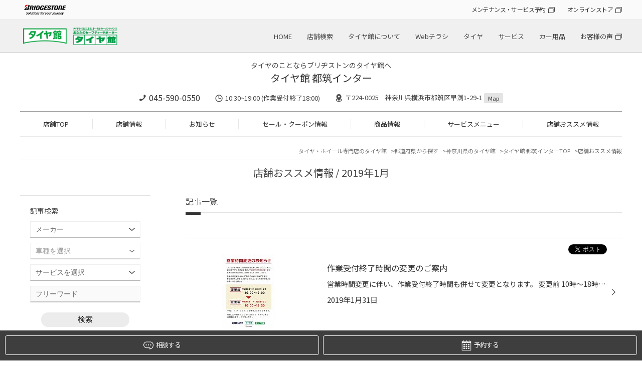

--- FILE ---
content_type: text/html; charset=UTF-8
request_url: https://www.taiyakan.co.jp/shop/tsuzuki/recommend/archive/2019/1/
body_size: 20833
content:
<!DOCTYPE html>
<html lang="ja">
<head>

<meta charset="utf-8">
<title>店舗おススメ情報 | タイヤ館 都筑インター（神奈川県）</title>
<meta name="keywords" itemprop="keywords" content="">
<meta name="description" itemprop="description" content="タイヤ館 都筑インター">
<meta name="viewport" content="width=device-width,initial-scale=1" />
<meta http-equiv="X-UA-Compatible" content="IE=Edge,chrome=1" />
<meta name="format-detection" content="telephone=no"/>
<meta name="author" content="タイヤ館 都筑インター">
<meta name="robots" content="noindex">

<meta property="og:locale" content="ja_JP">
<meta property="og:type" content="website">
<meta property="og:title" content="店舗おススメ情報">
<meta property="og:description" content="">
<meta property="og:url" content="https://www.taiyakan.co.jp/shop/tsuzuki/recommend/archive/2019/1/">
<meta property="og:site_name" content="店舗おススメ情報">

<link rel="stylesheet" href="/shop/assets/css/reset.css">
<link rel="stylesheet" type="text/css" href="https://cdn.jsdelivr.net/npm/slick-carousel@1.8.1/slick/slick.css">
<link rel="stylesheet" type="text/css" href="https://cdnjs.cloudflare.com/ajax/libs/slick-carousel/1.9.0/slick-theme.css">
<link rel="stylesheet" href="/shop/assets/css/magnific-popup.css">
<link rel="stylesheet" href="/shop/assets/css/common.css">
<link rel="stylesheet" href="/shop/assets/css/shop.css">
<link rel="stylesheet" type="text/css" href="/shop/assets/css/bs.css">
<link rel="icon" href="/favicon.ico">
<link rel="canonical" href="https://www.taiyakan.co.jp/shop/tsuzuki/recommend/archive/2019/1/">



<script>
  (function(i,s,o,g,r,a,m){i['GoogleAnalyticsObject']=r;i[r]=i[r]||function(){
  (i[r].q=i[r].q||[]).push(arguments)},i[r].l=1*new Date();a=s.createElement(o),
  m=s.getElementsByTagName(o)[0];a.async=1;a.src=g;m.parentNode.insertBefore(a,m)
  })(window,document,'script','//www.google-analytics.com/analytics.js','ga');

  ga('create', 'UA-6623582-5', 'auto');
  ga('require', 'displayfeatures');
  ga('send', 'pageview');

  ga('create', 'UA-6623582-1', 'auto', {'name': 'secondTracker'});
  ga('secondTracker.send','pageview');
</script>

<!-神奈川県地区-->
<!-- Global site tag (gtag.js) - Google Analytics -->
<script async src="https://www.googletagmanager.com/gtag/js?id=G-2405CBWZ8H"></script>
<script>
  window.dataLayer = window.dataLayer || [];
  function gtag(){dataLayer.push(arguments);}
  gtag('js', new Date());

  gtag('config', 'G-2405CBWZ8H');
</script>

<!-- Global site tag (gtag.js) - Google Analytics -->
<script async src="https://www.googletagmanager.com/gtag/js?id=G-FLJ9WVT268"></script>
<script>
  window.dataLayer = window.dataLayer || [];
  function gtag(){dataLayer.push(arguments);}
  gtag('js', new Date());

  gtag('config', 'G-FLJ9WVT268');
</script>
<script>
  !function(f,b,e,v,n,t,s)
  {if(f.fbq)return;n=f.fbq=function(){n.callMethod?
  n.callMethod.apply(n,arguments):n.queue.push(arguments)};
  if(!f._fbq)f._fbq=n;n.push=n;n.loaded=!0;n.version='2.0';
  n.queue=[];t=b.createElement(e);t.async=!0;
  t.src=v;s=b.getElementsByTagName(e)[0];
  s.parentNode.insertBefore(t,s)}(window, document,'script',
  'https://connect.facebook.net/en_US/fbevents.js');
  fbq('init', '723887404716570');
  fbq('track', 'PageView');
</script>
<noscript><img height="1" width="1" style="display:none"
  src="https://www.facebook.com/tr?id=723887404716570&ev=PageView&noscript=1"
/></noscript>

<!-- 個店全体 Google Tag Manager -->
<script>(function(w,d,s,l,i){w[l]=w[l]||[];w[l].push({'gtm.start':
new Date().getTime(),event:'gtm.js'});var f=d.getElementsByTagName(s)[0],
j=d.createElement(s),dl=l!='dataLayer'?'&l='+l:'';j.async=true;j.src=
'https://www.googletagmanager.com/gtm.js?id='+i+dl;f.parentNode.insertBefore(j,f);
})(window,document,'script','dataLayer','GTM-KLJK423');</script>
<!-- End Google Tag Manager -->


<script async src="https://www.googletagmanager.com/gtag/js?id=AW-564274426"></script>
<script>
  window.dataLayer = window.dataLayer || [];
  function gtag(){dataLayer.push(arguments);}
  gtag('js', new Date());

  gtag('config', 'AW-564274426');
</script>

<script>
function gtag_report_conversion(url) {
  var callback = function () {
    if (typeof(url) != 'undefined') {
      window.location = url;
    }
  };
  gtag('event', 'conversion', {
      'send_to': 'AW-564274426/d34hCNmR-eEBEPrJiI0C',
      'event_callback': callback
  });
  return false;
}
</script>

<script async src="https://s.yimg.jp/images/listing/tool/cv/ytag.js"></script>
<script>
window.yjDataLayer = window.yjDataLayer || [];
function ytag() { yjDataLayer.push(arguments); }
ytag({"type":"ycl_cookie"});
</script>
<script async>
ytag({
  "type": "yss_conversion",
  "config": {
    "yahoo_conversion_id": "1001164860",
    "yahoo_conversion_label": "YOiwCNyR-eEBEJ64g40C",
    "yahoo_conversion_value": "1"
  }
});
</script>

<!-- Google Tag Manager -->
<script>(function(w,d,s,l,i){w[l]=w[l]||[];w[l].push({'gtm.start':
new Date().getTime(),event:'gtm.js'});var f=d.getElementsByTagName(s)[0],
j=d.createElement(s),dl=l!='dataLayer'?'&l='+l:'';j.async=true;j.src=
'https://www.googletagmanager.com/gtm.js?id='+i+dl;f.parentNode.insertBefore(j,f);
})(window,document,'script','dataLayer','GTM-MF2MMNN');</script>
<!-- End Google Tag Manager -->


<script type="application/ld+json">
[
	{
		"@context": "https://schema.org",
		"@type": "TireShop",
		"name": "タイヤ館 都筑インター",
		"telephone": "045-590-0550",
		"address": "〒224-0025 神奈川県横浜市都筑区早渕1-29-1"
	}
	,{
		"@context": "https://schema.org",
		"@type": "BreadcrumbList",
		"itemListElement": [
			{
				"@type": "ListItem",
				"position": 1,
				"name": "タイヤ館 都筑インター",
				"item": "https://www.taiyakan.co.jp/shop/tsuzuki/"
			}
			,{
				"@type": "ListItem",
				"position": 2,
				"name": "店舗おススメ情報",
				"item": "https://www.taiyakan.co.jp/shop/tsuzuki/recommend/"
			}
		]
	}
]
</script>

</head>
<body class="shop">


<!-- 個店全体 Google Tag Manager (noscript) -->
<noscript><iframe src="https://www.googletagmanager.com/ns.html?id=GTM-KLJK423"
height="0" width="0" style="display:none;visibility:hidden"></iframe></noscript>
<!-- End Google Tag Manager (noscript) -->

<noscript><iframe src="//www.googletagmanager.com/ns.html?id=GTM-56P3MT"
height="0" width="0" style="display:none;visibility:hidden"></iframe></noscript>
<script>(function(w,d,s,l,i){w[l]=w[l]||[];w[l].push({'gtm.start':
new Date().getTime(),event:'gtm.js'});var f=d.getElementsByTagName(s)[0],
j=d.createElement(s),dl=l!='dataLayer'?'&l='+l:'';j.async=true;j.src=
'//www.googletagmanager.com/gtm.js?id='+i+dl;f.parentNode.insertBefore(j,f);
})(window,document,'script','dataLayer','GTM-56P3MT');</script>

<script type="text/javascript">
(function () {
var tagjs = document.createElement("script");
var s = document.getElementsByTagName("script")[0];
tagjs.async = true;
tagjs.src = "//s.yjtag.jp/tag.js#site=3IY6Oe3";
s.parentNode.insertBefore(tagjs, s);
}());
</script>
<noscript>
<iframe src="//b.yjtag.jp/iframe?c=3IY6Oe3" width="1" height="1" frameborder="0" scrolling="no" marginheight="0" marginwidth="0"></iframe>
</noscript>

<!-- Google Tag Manager (noscript) -->
<noscript><iframe src="https://www.googletagmanager.com/ns.html?id=GTM-MF2MMNN"
height="0" width="0" style="display:none;visibility:hidden"></iframe></noscript>
<!-- End Google Tag Manager (noscript) -->



<!-- トラッキングコード -->
<div id="header_hdqrs">
	<div class="wrapper">
		<div class="header_hdqrs_logo"><a href="https://www.bridgestone.co.jp/" target="_blank"><img src="/shop/assets/img/common/logo_bridgestone.png" alt="BRIDGESTONE" /></a></div>
		<ul class="header_hdqrs_menu">
			<li><a href="https://tirestore.bridgestone.co.jp/car-maintenance/" target="_blank" class="a_blank">メンテナンス・サービス予約</a></li>
			<li><a href="https://tirestore.bridgestone.co.jp/" target="_blank" class="a_blank">オンラインストア</a></li>
		</ul>
	</div>
</div>
<!-- #header_hdqrs -->

<div id="header_wrap">
	<header class="wrapper">
		<div class="header_logo pc"><h1><a href="/"><img src="/shop/assets/img/common/logo_taiyakan.png" alt="タイヤ館" /></a></h1></div>
		<div class="header_logo sp"><h1><a href="/"><img src="/shop/assets/img/common/__logo_taiyakan.png" alt="タイヤ館" /></a></h1></div>
		<div class="header_shopname"><a href="/shop/tsuzuki/">タイヤ館 都筑インター</a></div>
		<nav class="gnav_hq">
			<ul>
				<li><a href="/">HOME</a></li>
				<li><a href="/map/">店舗検索</a></li>
				<li><a href="/about/">タイヤ館について</a></li>
				<li><a href="/flyer/">Webチラシ</a></li>
				<li><a href="/tire/">タイヤ</a></li>
				<li><a href="/service/">サービス</a></li>
				<li><a href="/items/">カー用品</a></li>
				<li><a href="https://tirestore.bridgestone.co.jp/voice/" target="_blank" class="a_blank">お客様の声</a></li>
			</ul>
		</nav>
		<div id="toggle"><span></span><span></span><span></span></div>
	</header>
</div>
<!-- #header_wrap --> 

<nav id="gnav_sp">
	<div id="gnav_sp_contents" class="row2">
		<div class="gnav_sp_menu ">
			<div class="gnav_sp_menu_title"><img src="/shop/assets/img/common/menu_icon_hq.png" alt="総合メニュー" />総合メニュー</div>
			<ul class="gnav_sp_menulist">
				<li><a href="/">HOME</a></li>
				<li><a href="/map/">店舗検索</a></li>
				<li><a href="/about/">タイヤ館について</a></li>
				<li><a href="/flyer/">Webチラシ</a></li>
				<li><a href="/tire/">タイヤ</a></li>
				<li><a href="/service/">サービス</a></li>
				<li><a href="/items/">カー用品</a></li>
				<li><a href="https://tirestore.bridgestone.co.jp/voice/" target="_blank" class="a_blank">お客様の声</a></li>
			</ul>
			<ul class="gnav_sp_link">
				<li><a href="https://tirestore.bridgestone.co.jp/car-maintenance/" target="_blank" class="a_blank">メンテナンス・<br>サービス予約</a></li>
				<li><a href="https://tirestore.bridgestone.co.jp/" target="_blank" class="a_blank">オンラインストア</a></li>
			</ul>
		</div>
		<div class="gnav_sp_menu">
			<div class="gnav_sp_menu_title"><img src="/shop/assets/img/common/menu_icon_shop.png" alt="店舗メニュー" />店舗メニュー</div>
			<ul class="gnav_sp_menulist">
				<li><a href="/shop/tsuzuki/">TOP</a></li>
				<li><a href="/shop/tsuzuki/about/">店舗情報</a></li>
				<li><a href="/shop/tsuzuki/news/">お知らせ</a></li>
				<li><a href="/shop/tsuzuki/sale/">セール・クーポン情報</a></li>
				<li><a href="/shop/tsuzuki/products/">商品情報</a></li>
				<li><a href="/shop/tsuzuki/services/">サービスメニュー</a></li>
				<li><a href="/shop/tsuzuki/recommend/">店舗おススメ情報</a></li>
			</ul>
			<ul class="gnav_sp_link">
				<li><a href="/shop/tsuzuki/about/#inquiry">店舗へのお問い合わせ</a></li>
			</ul>
		</div>
	</div>
</nav>
<div class="gnav_sp_bg"></div>
<!-- #gnav_sp --> 

<div id="shop_header">
	<div class="wrapper">
		<div id="shop_header_info">
				<p class="catch-copy">
					タイヤのことならブリヂストンのタイヤ館へ
				</p>


			<div class="shopname"><span class="logo"><a href="/shop/tsuzuki/"><img src="/shop/assets/img/common/__logo_taiyakan.png" alt="タイヤ館" /></a></span><a href="/shop/tsuzuki/">タイヤ館 都筑インター</a></div>
			<div class="shopinfo">
				<p class="tel"><a href="tel:045-590-0550" class="tel_click">045-590-0550</a></p>
				<p class="time">10:30~19:00 (作業受付終了18:00)</p>
				<p class="access">〒224-0025　神奈川県横浜市都筑区早渕1-29-1 <a href="/shop/tsuzuki/about/#access">Map</a></p>
			</div>
		</div>
		<nav id="gnav_shop">
			<ul>
				<li><a href="/shop/tsuzuki/">店舗TOP</a></li>
				<li><a href="/shop/tsuzuki/about/">店舗情報</a></li>
				<li><a href="/shop/tsuzuki/news/">お知らせ</a></li>
				<li><a href="/shop/tsuzuki/sale/">セール・クーポン情報</a></li>
				<li><a href="/shop/tsuzuki/products/">商品情報</a></li>
				<li><a href="/shop/tsuzuki/services/">サービスメニュー</a></li>
				<li><a href="/shop/tsuzuki/recommend/">店舗おススメ情報</a></li>
			</ul>
		</nav>
	</div>
</div>



<div id="shop_main_contents" class="wrapper">
	
	<div class="breadcrumblist">
		<ul>
			<li><a href="/">タイヤ・ホイール専門店のタイヤ館</a></li>
			<li><a href="/map/pref/">都道府県から探す</a></li>
			<li><a href="" id="breadcrumblist_pref" data-pref="神奈川県">神奈川県のタイヤ館</a></li>
			<li><a href="/shop/tsuzuki/">タイヤ館 都筑インターTOP</a></li>
			<li>店舗おススメ情報</li>
		</ul>
	</div>
		
	<h2>店舗おススメ情報  / 2019年1月</h2>

	<div id="shop_main_wrap">
		<div id="shop_main">
			
			<article>
				<h3 id="shopnews">記事一覧</h3>
				<section>
					<div class="pager">
						<ul>
						</ul>
					</div>
					
					<div class="news_list add_social_btn">
						<ul>
							<li>
								<a href="/shop/tsuzuki/recommend/727544/">
									<div class="image">
										<p><img src="/shop/uploads/COfLOABAA" alt="" /></p>
									</div>
									<div class="body">
										<p class="title">作業受付終了時間の変更のご案内</p>
										<p class="foreword">営業時間変更に伴い、作業受付終了時間も併せて変更となります。
変更前 10時～18時30分
変更後 10時～18時
営業時間は18時30分までと変更させていただいております。
お客様にはご不便お掛け致しますが
ご理解ご了承くださいますようお願い申し上げます。</p>
										<p class="date">2019年1月31日</p>
									</div>
								</a>
								<div class="social-button">
									<div class="fb-share-button" data-send="false" data-layout="button_count" data-width="100" data-show-faces="false" data-href="https://www.taiyakan.co.jp/shop/tsuzuki/recommend/727544/?" data-share="true"></div>
									<div class="x-post"><a href="https://twitter.com/share?url=https://www.taiyakan.co.jp/shop/tsuzuki/recommend/727544/?" data-text="作業受付終了時間の変更のご案内 | タイヤ館 都筑インター" class="twitter-share-button" data-lang="ja">ポスト</a></div>
								</div>
							</li>
							<li>
								<a href="/shop/tsuzuki/recommend/570328/">
									<div class="image">
										<p><img src="/shop/uploads/Cly_3QBAA" alt="" /></p>
									</div>
									<div class="body">
										<p class="title">レディースウィーク　開催致します♪</p>
										<p class="foreword">毎月 １日～７日 の期間、 レディースウィーク 開催致しております (*´Д｀*)ﾉ
2月のプレゼントは…
数に限りがありますので、お早めに…
女性のお客様 大・大・大歓迎!!! で
当店スタッフ一同、皆様のご来店を心よりお待ち致しております！</p>
										<p class="date">2019年1月30日</p>
									</div>
								</a>
								<div class="social-button">
									<div class="fb-share-button" data-send="false" data-layout="button_count" data-width="100" data-show-faces="false" data-href="https://www.taiyakan.co.jp/shop/tsuzuki/recommend/570328/?" data-share="true"></div>
									<div class="x-post"><a href="https://twitter.com/share?url=https://www.taiyakan.co.jp/shop/tsuzuki/recommend/570328/?" data-text="レディースウィーク　開催致します♪ | タイヤ館 都筑インター" class="twitter-share-button" data-lang="ja">ポスト</a></div>
								</div>
							</li>
							<li>
								<a href="/shop/tsuzuki/recommend/724956/">
									<div class="image">
										<p><img src="/shop/uploads/C-LMkABAA" alt="" /></p>
									</div>
									<div class="body">
										<p class="title">バッテリーの替え時は？</p>
										<p class="foreword">こんにちは！
タイヤ館都筑インターです。
皆さん、バッテリーの交換のタイミングはご存知ですか？
バッテリーのグレード、大きさにもよりますが、2年～3年と言われています。
今のお車は電子制御や待機電力を多く使用しているため、バッテリーの寿命も短くなっています。
また、突然バッテリー上が...</p>
										<p class="date">2019年1月26日</p>
									</div>
								</a>
								<div class="social-button">
									<div class="fb-share-button" data-send="false" data-layout="button_count" data-width="100" data-show-faces="false" data-href="https://www.taiyakan.co.jp/shop/tsuzuki/recommend/724956/?" data-share="true"></div>
									<div class="x-post"><a href="https://twitter.com/share?url=https://www.taiyakan.co.jp/shop/tsuzuki/recommend/724956/?" data-text="バッテリーの替え時は？ | タイヤ館 都筑インター" class="twitter-share-button" data-lang="ja">ポスト</a></div>
								</div>
							</li>
							<li>
								<a href="/shop/tsuzuki/recommend/723317/">
									<div class="image">
										<p><img src="/shop/uploads/CQgHjABAA" alt="" /></p>
									</div>
									<div class="body">
										<p class="title">皆さん！RFTの組み換えがなぜ危険か知っていますか？？</p>
										<p class="foreword">こんにちは！！
タイヤ館 都筑インターです！
本日は、廃棄のホイールとランフラットタイヤが有ったので
試しにタイヤをはがしてみました。
ビードを落としタイヤをはがしてみたら
なんと中に亀裂が入っていました。
最初のビードを落とした時に入ったのでしょう。。
逆側は、亀裂がありませんでし...</p>
										<p class="date">2019年1月22日</p>
									</div>
								</a>
								<div class="social-button">
									<div class="fb-share-button" data-send="false" data-layout="button_count" data-width="100" data-show-faces="false" data-href="https://www.taiyakan.co.jp/shop/tsuzuki/recommend/723317/?" data-share="true"></div>
									<div class="x-post"><a href="https://twitter.com/share?url=https://www.taiyakan.co.jp/shop/tsuzuki/recommend/723317/?" data-text="皆さん！RFTの組み換えがなぜ危険か知っていますか？？ | タイヤ館 都筑インター" class="twitter-share-button" data-lang="ja">ポスト</a></div>
								</div>
							</li>
							<li>
								<a href="/shop/tsuzuki/recommend/722153/?recommend_tire">
									<div class="image">
										<p><img src="/shop/uploads/Caf5-gCAA" alt="" /></p>
									</div>
									<div class="body">
										<p class="title">BMW 　218ｄ　タイヤ交換＆アライメント調整</p>
										<p class="foreword">お車 BMW 218ｄ
タイヤ レグノGRVⅡ
サイズ 205/55R17
タイヤ交換の後は、しっかりアライメント調整を行いました！
これまでの角度をリセットして、お客様のお車のデータを元に調整していきます。
タイヤも車軸もリフレッシュして、気持ち良くお乗りいただけると思います。
当店のご利用、誠にありが...</p>
										<p class="date">2019年1月20日</p>
									</div>
								</a>
								<div class="social-button">
									<div class="fb-share-button" data-send="false" data-layout="button_count" data-width="100" data-show-faces="false" data-href="https://www.taiyakan.co.jp/shop/tsuzuki/recommend/722153/?recommend_tire" data-share="true"></div>
									<div class="x-post"><a href="https://twitter.com/share?url=https://www.taiyakan.co.jp/shop/tsuzuki/recommend/722153/?recommend_tire" data-text="BMW 　218ｄ　タイヤ交換＆アライメント調整 | タイヤ館 都筑インター" class="twitter-share-button" data-lang="ja">ポスト</a></div>
								</div>
							</li>
							<li>
								<a href="/shop/tsuzuki/recommend/719506/">
									<div class="image">
										<p><img src="/shop/uploads/CqHf5gBAA" alt="" /></p>
									</div>
									<div class="body">
										<p class="title">初売り　今日まで！</p>
										<p class="foreword">初売り 今日までです！
タイヤはもちろんですが
メンテナンス品の点検、交換も承っております！
寒い日が続いて、バッテリーへの負担も大きくなってますよ！
突然車が動かなくなってからでは、遅いです！
定期的な点検は必須です。タイヤ館でも、無料安全点検実施しております。
お気軽にお申しつけ...</p>
										<p class="date">2019年1月14日</p>
									</div>
								</a>
								<div class="social-button">
									<div class="fb-share-button" data-send="false" data-layout="button_count" data-width="100" data-show-faces="false" data-href="https://www.taiyakan.co.jp/shop/tsuzuki/recommend/719506/?" data-share="true"></div>
									<div class="x-post"><a href="https://twitter.com/share?url=https://www.taiyakan.co.jp/shop/tsuzuki/recommend/719506/?" data-text="初売り　今日まで！ | タイヤ館 都筑インター" class="twitter-share-button" data-lang="ja">ポスト</a></div>
								</div>
							</li>
							<li>
								<a href="/shop/tsuzuki/recommend/719112/">
									<div class="image">
										<p><img src="/shop/uploads/CgGaMgCAA" alt="" /></p>
									</div>
									<div class="body">
										<p class="title">初売り　明日まで　!!!</p>
										<p class="foreword">14日（月）まで となりました！
ノーマルタイヤもスタッドレスタイヤも
この機会に是非、お年玉価格でゲットしちゃいましょう♪
皆様のご来店をスタッフ一同、心よりお待ち致しております！
＃タイヤ #セール ＃ブリヂストン ＃スタッドレス ＃都筑区 ＃タイヤ館
＃都筑インター ＃ブリザック ＃ホイ...</p>
										<p class="date">2019年1月13日</p>
									</div>
								</a>
								<div class="social-button">
									<div class="fb-share-button" data-send="false" data-layout="button_count" data-width="100" data-show-faces="false" data-href="https://www.taiyakan.co.jp/shop/tsuzuki/recommend/719112/?" data-share="true"></div>
									<div class="x-post"><a href="https://twitter.com/share?url=https://www.taiyakan.co.jp/shop/tsuzuki/recommend/719112/?" data-text="初売り　明日まで　!!! | タイヤ館 都筑インター" class="twitter-share-button" data-lang="ja">ポスト</a></div>
								</div>
							</li>
							<li>
								<a href="/shop/tsuzuki/recommend/717702/">
									<div class="image">
										<p><img src="/shop/uploads/CxWGqwCAA" alt="" /></p>
									</div>
									<div class="body">
										<p class="title">雪予報？</p>
										<p class="foreword">なんと...
雨又は、雪予報がでてます。
気象庁の予報だと、都筑区は12日(土)から雪または、雨の予報になってました。
タイヤのお履き替えはお早めに。
タイヤ館の営業時間は10:00～18:30とさせていただいております。
(最終受付 18:00)
積雪日当日にお越しのお客様はお気をつけてお越しください。
...</p>
										<p class="date">2019年1月10日</p>
									</div>
								</a>
								<div class="social-button">
									<div class="fb-share-button" data-send="false" data-layout="button_count" data-width="100" data-show-faces="false" data-href="https://www.taiyakan.co.jp/shop/tsuzuki/recommend/717702/?" data-share="true"></div>
									<div class="x-post"><a href="https://twitter.com/share?url=https://www.taiyakan.co.jp/shop/tsuzuki/recommend/717702/?" data-text="雪予報？ | タイヤ館 都筑インター" class="twitter-share-button" data-lang="ja">ポスト</a></div>
								</div>
							</li>
							<li>
								<a href="/shop/tsuzuki/recommend/717066/">
									<div class="image">
										<p><img src="/shop/uploads/C_JuAwCAA" alt="" /></p>
									</div>
									<div class="body">
										<p class="title">防錆前と後どう違うのか？？</p>
										<p class="foreword">新年あけましておめでとうございます！！
今年もタイヤ館都筑インターをよろしくお願い致します。
今回は、防錆コーティングのお話をしたいと
思います。
こちらが錆びた状態のハブです。
ハイエースやキャラバンなどもハブが錆びることがあります。
ハブの錆は、タイヤを外さないとわからないです...</p>
										<p class="date">2019年1月8日</p>
									</div>
								</a>
								<div class="social-button">
									<div class="fb-share-button" data-send="false" data-layout="button_count" data-width="100" data-show-faces="false" data-href="https://www.taiyakan.co.jp/shop/tsuzuki/recommend/717066/?" data-share="true"></div>
									<div class="x-post"><a href="https://twitter.com/share?url=https://www.taiyakan.co.jp/shop/tsuzuki/recommend/717066/?" data-text="防錆前と後どう違うのか？？ | タイヤ館 都筑インター" class="twitter-share-button" data-lang="ja">ポスト</a></div>
								</div>
							</li>
						</ul>
					</div>
					<div class="pager">
						<ul>
						</ul>
					</div>
				</section>
			</article>
		</div>
		
		
		<div id="shop_subnavi_bottom">
		
			<div id="search_subnavi_bottom">
				<div class="subnavi_box subbox_search">
					<p class="title">記事検索</p>
					<form method="GET" action="/shop/tsuzuki/search">
						<div class="search-box">
							<div class="search-condition cf">
								<select name="car_maker" class="form-control"><option value="" selected>メーカー</option><option value="40">いすず</option><option value="9">スズキ</option><option value="7">スバル</option><option value="8">ダイハツ</option><option value="2">トヨタ</option><option value="1">レクサス</option><option value="3">日産</option><option value="4">ホンダ</option><option value="5">マツダ</option><option value="6">三菱</option><option value="53">光岡自動車</option><option value="44">ACURA</option><option value="46">AMG</option><option value="10">BMW</option><option value="34">BMW アルピナ</option><option value="56">DSオートモビル</option><option value="30">RUF</option><option value="11">アウディ</option><option value="50">アストンマーティン</option><option value="49">アバルト</option><option value="16">アルファロメオ</option><option value="38">アルピーヌ</option><option value="12">オペル</option><option value="32">キャデラック</option><option value="21">クライスラー</option><option value="45">ケータハム</option><option value="22">サーブ</option><option value="48">ジープ</option><option value="35">シトロエン</option><option value="39">シボレー</option><option value="54">ジャガー</option><option value="37">スマート</option><option value="42">ダッジ</option><option value="55">テスラ</option><option value="26">トミーカイラ</option><option value="13">フォルクスワーゲン</option><option value="17">フェラーリ</option><option value="18">ランチア</option><option value="19">ランドローバー</option><option value="20">ロータス</option><option value="27">フィアット</option><option value="33">フォード</option><option value="24">プジョー</option><option value="51">ベントレー</option><option value="14">ポルシェ</option><option value="23">ボルボ</option><option value="43">マセラティ</option><option value="28">ミニ</option><option value="15">メルセデス・ベンツ</option><option value="31">ランドローバー</option><option value="47">ランボルギーニ</option><option value="25">ルノー</option><option value="36">ロータス</option><option value="41">ローバー</option><option value="52">ロールス・ロイス</option></select>
								<select name="car_model" class="form-control"><option value="" selected>車種を選択</option><option value="car_maker_id40">========</option><option value="551">アスカ</option><option value="552">ウィザード</option><option value="310">エルフ</option><option value="554">ジェミニ</option><option value="555">ピアッツァ</option><option value="557">ビークロス</option><option value="556">ビッグホーン</option><option value="558">ミュー</option><option value="car_maker_id9">========</option><option value="890">Kei</option><option value="279">Keiワークス</option><option value="132">MRワゴン</option><option value="520">SX4</option><option value="525">アルト</option><option value="560">アルトターボRS</option><option value="559">アルトラパン</option><option value="853">アルトワークス</option><option value="430">アルトワークス4WD</option><option value="442">イグニス</option><option value="133">エスクード</option><option value="866">エブリイ</option><option value="134">エブリイワゴン</option><option value="135">カプチーノ</option><option value="561">キザシ</option><option value="526">キャリイ</option><option value="562">クロスビー</option><option value="136">ジムニー</option><option value="563">ジムニー シエラ</option><option value="953">ジムニー ノマド</option><option value="137">スイフト</option><option value="235">スイフトスポーツ</option><option value="429">スイフトスポーツ</option><option value="440">スペーシア</option><option value="441">スペーシアカスタム</option><option value="309">セルボ</option><option value="523">ソリオ</option><option value="524">ソリオ バンディット</option><option value="414">ハスラー</option><option value="564">ツイン</option><option value="565">パレット</option><option value="363">パレットSW</option><option value="522">バレーノ</option><option value="362">ラパン</option><option value="521">ランディ</option><option value="138">ワゴンR</option><option value="566">ワゴンR RR</option><option value="950">ワゴンR スマイル</option><option value="139">ワゴンRソリオ</option><option value="234">ワゴンR スティングレー</option><option value="car_maker_id7">========</option><option value="372">BRZ</option><option value="115">R1</option><option value="116">R2</option><option value="408">WRX S4</option><option value="411">WRX STI</option><option value="497">XV</option><option value="567">アウトバック</option><option value="117">アルシオーネ</option><option value="568">アルシオーネSVX</option><option value="118">インプレッサ</option><option value="569">インプレッサG4</option><option value="249">インプレッサSTI</option><option value="119">インプレッサWRX</option><option value="570">インプレッサWRX STI</option><option value="571">インプレッサXV</option><option value="347">インプレッサ アネシス</option><option value="572">インプレッサスポーツ</option><option value="266">インプレッサスポーツワゴン</option><option value="120">インプレッサセダン</option><option value="344">エクシーガ</option><option value="573">エクシーガクロスオーバー7</option><option value="916">クロストレック</option><option value="303">サンバー</option><option value="499">シフォン</option><option value="459">ジャスティ</option><option value="574">ステラ</option><option value="255">ステラ・カスタム</option><option value="500">ディアスワゴン</option><option value="576">デックス</option><option value="578">ドミンゴ</option><option value="121">トラヴィック</option><option value="577">トレジア</option><option value="122">フォレスター</option><option value="498">プレオ</option><option value="395">ルクラカスタム</option><option value="123">レガシィ</option><option value="124">レガシィB4</option><option value="496">レガシィアウトバック</option><option value="125">レガシィツーリングワゴン</option><option value="126">レガシィランカスター</option><option value="404">レヴォーグ</option><option value="933">レヴォーグ レイバック</option><option value="car_maker_id8">========</option><option value="282">BOON X4</option><option value="243">YRV</option><option value="319">アトレー</option><option value="446">ウェイク</option><option value="286">エッセ</option><option value="854">オプティ</option><option value="579">キャスト</option><option value="515">キャスト アクティバ</option><option value="516">キャスト スタイル</option><option value="517">キャスト スポーツ</option><option value="580">クー</option><option value="128">コペン</option><option value="581">ストーリア</option><option value="519">ソニカ</option><option value="865">タフト</option><option value="129">タント</option><option value="358">タントエグゼ</option><option value="317">タントカスタム</option><option value="582">テリオス</option><option value="518">テリオスキッド</option><option value="458">トール</option><option value="326">ネイキッド</option><option value="320">ハイゼット</option><option value="545">ビーゴ</option><option value="511">ブーン</option><option value="130">ミゼットII</option><option value="131">ミラ</option><option value="583">ミラアヴィ</option><option value="909">ミラトコット</option><option value="512">ミライース</option><option value="513">ミラココア</option><option value="584">ミラジーノ</option><option value="127">ムーヴ</option><option value="514">ムーヴキャンバス</option><option value="304">ムーヴコンテ</option><option value="265">ムーヴコンテカスタム</option><option value="585">ムーヴラテ</option><option value="586">メビウス</option><option value="868">ロッキー</option><option value="car_maker_id2">========</option><option value="369">86</option><option value="7">bB</option><option value="464">C-HR</option><option value="879">C-HR GR</option><option value="360">FT-86</option><option value="345">FJクルーザー</option><option value="905">GR86</option><option value="934">GRカローラ</option><option value="915">GRスープラ</option><option value="906">GRヤリス</option><option value="321">iQ</option><option value="847">MIRAI</option><option value="8">MR2</option><option value="9">MR-S</option><option value="413">RAV4</option><option value="936">RAV4 PHEV</option><option value="935">RAV4 ハイブリッド</option><option value="315">SAI</option><option value="274">アイシス</option><option value="346">アイシス4WD</option><option value="364">アクア</option><option value="11">アベンシスワゴン</option><option value="461">アリオン</option><option value="12">アリスト</option><option value="13">アルテッツァ</option><option value="14">アルファード</option><option value="15">アルファードG</option><option value="390">アルファード ハイブリッド</option><option value="16">イスト</option><option value="307">イプサム</option><option value="470">ヴァンガード</option><option value="17">ウィッシュ</option><option value="18">ヴィッツ</option><option value="588">ヴィッツGRMN</option><option value="589">ヴィッツGRスポーツ</option><option value="590">ヴィッツGRスポーツGR</option><option value="587">ヴィッツRS G's</option><option value="468">ウィンダム</option><option value="231">ヴェルファイア</option><option value="391">ヴェルファイア ハイブリッド</option><option value="591">ヴェロッサ</option><option value="19">ヴォクシー</option><option value="407">エスクァイア</option><option value="20">エスティマ</option><option value="21">エスティマハイブリッド</option><option value="22">エスティマルシーダ</option><option value="328">オーリス</option><option value="455">カローラ</option><option value="463">カローラアクシオ</option><option value="896">カローラクロス</option><option value="851">カローラスポーツ</option><option value="852">カローラツーリング</option><option value="23">カローラフィールダー</option><option value="267">カローラランクス</option><option value="24">カローラレビン</option><option value="25">カローラワゴン</option><option value="233">カレン</option><option value="383">カムリ</option><option value="387">カルディナ</option><option value="26">クラウン</option><option value="335">クラウンアスリート</option><option value="263">クラウンエステート</option><option value="914">クラウンクロスオーバー</option><option value="928">クラウンスポーツ</option><option value="226">クラウンセダン</option><option value="920">クラウンハイブリッド</option><option value="356">クラウンマジェスタ</option><option value="919">クラウンロイヤル</option><option value="899">グランエース</option><option value="284">グランドハイエース</option><option value="338">グランビア</option><option value="27">クルーガー</option><option value="592">クレスタ</option><option value="945">コペン GRスポーツ</option><option value="444">コロナ</option><option value="929">コムス</option><option value="864">コンフォート</option><option value="28">サクシード</option><option value="863">シエナ</option><option value="437">シエンタ</option><option value="886">スパーキー</option><option value="215">スープラ</option><option value="232">スターレット</option><option value="873">スプリンタートレノ</option><option value="394">スペイド</option><option value="918">セラ</option><option value="29">セリカ</option><option value="30">セルシオ</option><option value="448">センチュリー</option><option value="31">ソアラ</option><option value="542">ダイナ</option><option value="465">タウンエース</option><option value="456">タンク</option><option value="32">チェイサー</option><option value="33">ノア</option><option value="35">ハイエースワゴン</option><option value="239">ハイエース</option><option value="423">ハイブリッド</option><option value="593">ハイラックス</option><option value="228">ハイラックス サーフ</option><option value="595">ハイラックススポーツピックアップ</option><option value="594">ハイラックスピックアップ</option><option value="242">パッソ</option><option value="36">ハリアー</option><option value="467">ピクシス</option><option value="596">ピクシスエポック</option><option value="597">ピクシススペース</option><option value="598">ピクシスメガ</option><option value="469">ファンカーゴ</option><option value="37">プラッツ</option><option value="202">プリウス</option><option value="371">プリウスα</option><option value="599">プリウスPHV</option><option value="38">ブレイド</option><option value="343">ブレヴィス</option><option value="462">プレミオ</option><option value="538">プログレ</option><option value="368">プロナード</option><option value="311">プロボックス</option><option value="884">ベルタ</option><option value="39">ポルテ</option><option value="40">マークII</option><option value="41">マークIIブリット</option><option value="42">マークX</option><option value="248">マークXジオ</option><option value="927">マークX GRスポーツ</option><option value="894">メガクルーザー</option><option value="861">ヤリス</option><option value="871">ヤリス クロス</option><option value="867">ライズ</option><option value="904">ライズ ハイブリッド</option><option value="252">ラウム</option><option value="203">ラクティス</option><option value="529">ラッシュ</option><option value="43">ランドクルーザー</option><option value="949">ランドクルーザー70</option><option value="938">ランドクルーザー250</option><option value="257">ランドクルーザー　シグナス</option><option value="471">ランドクルーザー　プラド</option><option value="457">ルーミー</option><option value="220">ルミオン</option><option value="466">レジアスエース</option><option value="car_maker_id1">========</option><option value="389">CT200h</option><option value="856">ES</option><option value="1">GS</option><option value="421">GS-F</option><option value="940">GX</option><option value="308">HS</option><option value="2">IS</option><option value="295">IS250</option><option value="325">IS-F</option><option value="943">LBX</option><option value="855">LC</option><option value="647">LC500</option><option value="648">LFA</option><option value="941">LM</option><option value="3">LS</option><option value="406">LS600h Fスポーツ</option><option value="649">LX</option><option value="460">NX</option><option value="650">NX200t</option><option value="651">NX300</option><option value="652">RC300h</option><option value="416">RC350</option><option value="860">RC-F</option><option value="5">RX</option><option value="925">RX Fスポーツ</option><option value="942">RZ</option><option value="6">SC</option><option value="857">UX</option><option value="car_maker_id3">========</option><option value="46">180SX</option><option value="476">AD</option><option value="238">GT-R</option><option value="292">MOCO</option><option value="447">NV100</option><option value="600">NV100クリッパーリオ</option><option value="454">NV150</option><option value="472">NV200バネット</option><option value="388">NV350キャラバン</option><option value="305">PAO</option><option value="474">アベニール</option><option value="924">アリア</option><option value="47">ウイングロード</option><option value="357">エキスパート</option><option value="48">エクストレイル</option><option value="49">エルグランド</option><option value="475">オッティ</option><option value="898">オーラ</option><option value="903">オーラNISMO</option><option value="601">キックス</option><option value="50">キャラバンコーチ</option><option value="51">キューブ</option><option value="405">クリッパーリオ</option><option value="52">グロリア</option><option value="901">サクラ</option><option value="534">サニー</option><option value="53">サニトラ</option><option value="602">サファリ</option><option value="54">シーマ</option><option value="332">ジューク</option><option value="603">ジュークNISMO</option><option value="604">ジュークNISMO RS</option><option value="479">シルフィ</option><option value="55">シルビア</option><option value="56">スカイライン</option><option value="57">スカイラインGT-R</option><option value="58">スカイラインクーペ</option><option value="605">スカイラインクロスオーバー</option><option value="59">ステージア</option><option value="60">セドリック</option><option value="61">セフィーロ</option><option value="324">セフィーロワゴン</option><option value="62">セレナ</option><option value="606">セレナe-POWER</option><option value="402">デイズ　ルークス</option><option value="436">ティアナ</option><option value="473">デイズ</option><option value="208">ティーダ</option><option value="396">デュアリス</option><option value="63">ノート</option><option value="607">ノートe-POWER</option><option value="608">ノートNISMO</option><option value="477">ピノ</option><option value="609">フィガロ</option><option value="64">フーガ</option><option value="65">フェアレディZ</option><option value="478">ブルーバード</option><option value="66">ブルーバードシルフィ</option><option value="67">プリメーラ</option><option value="68">プレサージュ</option><option value="481">プレジデント</option><option value="236">マーチ</option><option value="610">マーチNISMO</option><option value="611">マーチNISMO S</option><option value="69">ムラーノ</option><option value="546">モコ</option><option value="612">ラシーン</option><option value="531">ラティオ</option><option value="70">ラフェスタ</option><option value="453">リーフ</option><option value="318">ルークス</option><option value="613">レパード</option><option value="480">ローレル</option><option value="car_maker_id4">========</option><option value="71">CR-V</option><option value="614">CR-X</option><option value="337">CR-Z</option><option value="367">N-BOX</option><option value="615">N-BOXカスタム</option><option value="616">N-BOXスラッシュ</option><option value="382">N-ONE</option><option value="859">N-VAN</option><option value="72">NSX</option><option value="399">N-WGN</option><option value="617">N-WGNカスタム</option><option value="73">S2000</option><option value="418">S660</option><option value="74">S-MX</option><option value="947">WR-V</option><option value="535">Z</option><option value="922">ZR-V</option><option value="485">アクティ</option><option value="75">アコード</option><option value="618">アコードツアラー</option><option value="619">アコードハイブリッド</option><option value="277">アコードユーロR</option><option value="76">インスパイア</option><option value="77">インテグラ</option><option value="217">インテグラ　タイプR</option><option value="283">インサイト</option><option value="862">ヴェゼル</option><option value="417">ヴェゼルハイブリッド</option><option value="271">エアウェイブ</option><option value="78">エディックス</option><option value="79">エリシオン</option><option value="80">エリシオンプレステージ</option><option value="487">エレメント</option><option value="81">オデッセイ</option><option value="82">キャパ</option><option value="482">グレイス</option><option value="349">クロスロード</option><option value="486">ザッツ</option><option value="431">ジェイド</option><option value="620">シティ</option><option value="83">シビック</option><option value="84">シビッククーペ</option><option value="621">シビックシャトル</option><option value="917">シビックタイプR</option><option value="85">シビックハイブリッド</option><option value="622">シビックフェリオ</option><option value="483">シャトル</option><option value="872">シャトルハイブリッド</option><option value="86">ステップワゴン</option><option value="87">ストリーム</option><option value="88">セイバー</option><option value="89">ゼスト</option><option value="623">ゼストスパーク</option><option value="312">トルネオ</option><option value="532">パートナー</option><option value="378">バモス</option><option value="420">ビート</option><option value="90">フィット</option><option value="484">フィットシャトル</option><option value="403">フィットハイブリッド</option><option value="306">フリード</option><option value="488">フリードスパイク</option><option value="624">プレリュード</option><option value="527">ホビオ</option><option value="530">モビリオ</option><option value="91">モビリオ_スパイク</option><option value="92">ライフ</option><option value="883">ライフ ディーバ</option><option value="93">ラグレイト</option><option value="94">レジェンド</option><option value="car_maker_id5">========</option><option value="625">AZオフロード</option><option value="329">AZワゴン</option><option value="489">CX-3</option><option value="381">CX-5</option><option value="351">CX-7</option><option value="626">CX-8</option><option value="850">CX-9</option><option value="858">CX-30</option><option value="902">CX-60</option><option value="848">MAZDA2</option><option value="849">MAZDA3</option><option value="946">MAZDA6</option><option value="95">MPV</option><option value="907">MX-30</option><option value="96">RX-7</option><option value="97">RX-8</option><option value="98">アクセラ</option><option value="99">アテンザ</option><option value="627">アテンザスポーツ</option><option value="100">アテンザスポーツワゴン</option><option value="628">アテンザセダン</option><option value="629">アテンザワゴン</option><option value="630">オートザムAZ-1</option><option value="631">カペラ</option><option value="491">キャロル</option><option value="492">スクラム</option><option value="632">スクラムワゴン</option><option value="495">スピアーノ</option><option value="888">センティア</option><option value="425">デミオ</option><option value="207">デミオ　スポルト</option><option value="490">ビアンテ</option><option value="287">ファミリア</option><option value="450">フレア</option><option value="887">フレアカスタムスタイル</option><option value="452">フレアクロスオーバー</option><option value="451">フレアワゴン</option><option value="874">フレアワゴン カスタムスタイル</option><option value="875">フレアワゴン タフスタイル</option><option value="216">プレマシー</option><option value="103">ベリーサ</option><option value="493">ボンゴ</option><option value="633">ボンゴフレンディ</option><option value="634">マツダスピードアクセラ</option><option value="635">マツダスピードアテンザ</option><option value="104">ユーノスロードスター</option><option value="494">ラピュタ</option><option value="433">ロードスター</option><option value="636">ロードスターRF</option><option value="637">ロードスタークーペ</option><option value="car_maker_id6">========</option><option value="638">eKアクティブ</option><option value="502">eKカスタム</option><option value="639">eKスペース</option><option value="503">eKスポーツ</option><option value="247">eKワゴン</option><option value="278">FTO</option><option value="105">GTO</option><option value="509">i</option><option value="510">i-MiEV</option><option value="323">RVR</option><option value="106">アウトランダー</option><option value="501">アウトランダーPHEV</option><option value="334">エアトレック</option><option value="339">エクリプス</option><option value="911">エクリプスクロス</option><option value="640">エクリプススパイダー</option><option value="254">ギャラン</option><option value="330">ギャランフォルティス</option><option value="410">ギャランフォルティススポーツバック</option><option value="107">キャンター</option><option value="108">グランディス</option><option value="245">コルト</option><option value="109">コルトプラス</option><option value="110">シャリオグランディス</option><option value="504">タウンボックス</option><option value="111">ディオン</option><option value="641">ディグニティ</option><option value="386">デリカD：2</option><option value="536">デリカD：3</option><option value="392">デリカD：5</option><option value="642">デリカスターワゴン</option><option value="643">デリカスペースギア</option><option value="923">デリカミニ</option><option value="507">トッポ</option><option value="327">トライトン</option><option value="209">パジェロ</option><option value="644">パジェロイオ</option><option value="645">パジェロジュニア</option><option value="508">パジェロミニ</option><option value="646">プラウディア</option><option value="240">ミニカ</option><option value="301">ミニキャブ</option><option value="244">ミラ－ジュ</option><option value="112">ランサーエボリューション</option><option value="298">ランサーエボリューションX</option><option value="506">ランサーセダン</option><option value="505">ランサーワゴン</option><option value="114">レグナム</option><option value="car_maker_id53">========</option><option value="882">ビュート</option><option value="car_maker_id44">========</option><option value="374">NSX</option><option value="car_maker_id46">========</option><option value="677">A45</option><option value="682">C43</option><option value="685">C43カブリオレ</option><option value="684">C43クーペ</option><option value="683">C43ステーションワゴン</option><option value="409">C63</option><option value="686">C63</option><option value="689">C63S</option><option value="688">C63クーペ</option><option value="691">C63Sクーペ</option><option value="690">C63Sステーションワゴン</option><option value="692">C63Sブリオレ</option><option value="687">C63ステーションワゴン</option><option value="678">CLA45</option><option value="679">CLA45シューティングブレーク</option><option value="680">CLS63S</option><option value="681">CLS63Sシューティングブレーク</option><option value="693">E43</option><option value="694">E43テーションワゴン</option><option value="695">E63</option><option value="696">E63テーションワゴン</option><option value="697">E63S</option><option value="698">E63Sテーションワゴン</option><option value="699">GLA45</option><option value="700">GLC63</option><option value="701">GLC63S</option><option value="703">GLC63Sクーペ</option><option value="702">GLC63クーペ</option><option value="704">GLE43</option><option value="705">GLE63S</option><option value="706">GLE43クーペ</option><option value="707">GLE63Sクーペ</option><option value="708">GLS63</option><option value="709">GT</option><option value="710">G63</option><option value="711">G65</option><option value="712">SL63</option><option value="713">SL65</option><option value="714">SLC43</option><option value="715">S63</option><option value="717">S63カブリオレ</option><option value="716">S65</option><option value="718">S65カブリオレ</option><option value="car_maker_id10">========</option><option value="140">1シリーズ</option><option value="435">2シリーズ</option><option value="141">3シリーズ</option><option value="544">4シリーズ</option><option value="142">5シリーズ</option><option value="143">6シリーズ</option><option value="341">7シリーズ</option><option value="900">8シリーズ</option><option value="355">135クーペ</option><option value="741">i3</option><option value="742">i8</option><option value="737">M2</option><option value="144">M3</option><option value="412">M4</option><option value="145">M5</option><option value="738">M6</option><option value="146">MINI</option><option value="541">X1</option><option value="952">X2</option><option value="262">X3</option><option value="739">X4</option><option value="149">X5</option><option value="740">X6</option><option value="151">Z3</option><option value="152">Z4</option><option value="213">Z4M</option><option value="car_maker_id34">========</option><option value="260">B3</option><option value="car_maker_id56">========</option><option value="930">DS 3</option><option value="931">DS 4</option><option value="932">DS 7</option><option value="car_maker_id30">========</option><option value="211">CTR</option><option value="212">Rt12</option><option value="car_maker_id11">========</option><option value="434">A1</option><option value="153">A3</option><option value="154">A4</option><option value="221">A5</option><option value="155">A6</option><option value="653">A7スポーツバック</option><option value="654">A8</option><option value="655">Q2</option><option value="656">Q3</option><option value="314">Q5</option><option value="537">Q7</option><option value="657">R8</option><option value="658">R8スパイダー</option><option value="660">RS3</option><option value="331">RS4</option><option value="661">RS5</option><option value="322">RS6</option><option value="662">RS7スポーツバック</option><option value="659">RSQ3</option><option value="663">S1</option><option value="664">S1スポーツバック</option><option value="665">S3</option><option value="156">S4</option><option value="666">S5</option><option value="354">S6</option><option value="667">S7スポーツバック</option><option value="528">S8</option><option value="891">SQ2</option><option value="426">SQ5</option><option value="206">TT</option><option value="670">TTRS</option><option value="671">TTS</option><option value="car_maker_id50">========</option><option value="845">アストンマーティン</option><option value="car_maker_id49">========</option><option value="840">500C</option><option value="841">595C</option><option value="842">695</option><option value="843">グランデプント</option><option value="844">プントエヴォ</option><option value="car_maker_id16">========</option><option value="177">145</option><option value="300">147</option><option value="178">147GTA</option><option value="359">155</option><option value="179">156</option><option value="264">159</option><option value="256">159　3.2JTS</option><option value="180">166</option><option value="675">4C</option><option value="676">4Cスパイダー</option><option value="181">GT</option><option value="672">ジュリア</option><option value="673">ジュリエッタ</option><option value="951">ステルヴィオ</option><option value="182">スパイダー</option><option value="400">ブレラ</option><option value="674">ミト</option><option value="car_maker_id38">========</option><option value="297">A110</option><option value="car_maker_id12">========</option><option value="157">ヴィータ</option><option value="car_maker_id32">========</option><option value="227">セビル</option><option value="car_maker_id21">========</option><option value="393">Jeep　チェロキー</option><option value="377">Jeep　パトリオット</option><option value="379">Jeep　ラングラー</option><option value="944">イプシロン</option><option value="189">ダッヂ</option><option value="190">ボイジャー</option><option value="car_maker_id45">========</option><option value="719">SEVEN160</option><option value="720">SEVEN270</option><option value="721">SEVEN480S</option><option value="722">SEVEN620R</option><option value="384">スーパー7</option><option value="car_maker_id22">========</option><option value="car_maker_id48">========</option><option value="870">コンパス</option><option value="445">ラングラー</option><option value="car_maker_id35">========</option><option value="723">C2</option><option value="350">C3</option><option value="724">C4</option><option value="725">C4ピカソ</option><option value="726">C5</option><option value="727">C6</option><option value="728">DS3</option><option value="729">DS4</option><option value="401">DS5</option><option value="275">クサラ</option><option value="730">グランドC4ピカソ</option><option value="731">サクソ</option><option value="398">ベルランゴ</option><option value="car_maker_id39">========</option><option value="449">MW</option><option value="299">サバーバン</option><option value="380">シボレーコルベット</option><option value="car_maker_id54">========</option><option value="885">XK</option><option value="908">X-TYPE</option><option value="car_maker_id37">========</option><option value="732">フォーツー</option><option value="733">フォーツーカブリオ</option><option value="734">フォーフォー</option><option value="735">ロードスター</option><option value="736">ロードスタークーペ</option><option value="car_maker_id42">========</option><option value="342">チャージャー</option><option value="car_maker_id55">========</option><option value="895">Model 3</option><option value="892">Model X</option><option value="921">Model Y</option><option value="car_maker_id26">========</option><option value="285">25R</option><option value="200">プレオ</option><option value="car_maker_id13">========</option><option value="533">CC</option><option value="438">up!</option><option value="893">T-Cross</option><option value="913">T-Roc</option><option value="743">アルテオン</option><option value="744">イオス</option><option value="939">ヴァリアント</option><option value="745">ヴェント</option><option value="881">クロスポロ</option><option value="746">コラード</option><option value="158">ゴルフ</option><option value="747">ゴルフ2</option><option value="160">ゴルフ3</option><option value="161">ゴルフ4</option><option value="280">ゴルフ4 ワゴン GT</option><option value="288">ゴルフ5 GTI</option><option value="370">ゴルフ6 GTI</option><option value="748">ゴルフ7</option><option value="432">ゴルフ7 Clubsport Track Edition</option><option value="749">ゴルフ7 GTI</option><option value="750">ゴルフ7 R</option><option value="897">ゴルフ8</option><option value="926">ゴルフ8 R</option><option value="751">ゴルフ トゥーラン</option><option value="281"> ゴルフ トゥーラン TSIハイライン</option><option value="159">ゴルフ ワゴン</option><option value="752">ザ･ビートル</option><option value="373">ジェッタ</option><option value="880">シャラン</option><option value="353">シロッコ</option><option value="753">ティグアン</option><option value="251">トゥアレグ</option><option value="162">ニュービートル</option><option value="163">パサート</option><option value="754">パサートCC</option><option value="164">ビートル</option><option value="755">フォルクスワーゲンCC</option><option value="756">ボーラ</option><option value="165">ポロ</option><option value="757">ポロGTI</option><option value="385">ルポ</option><option value="230">ルポ GTI</option><option value="car_maker_id17">========</option><option value="183">348</option><option value="415">458</option><option value="759">488GTB</option><option value="760">488スパイダー</option><option value="761">599</option><option value="762">612</option><option value="763">F12ベルリネッタ</option><option value="270">F355</option><option value="268">F360</option><option value="269">F360　チャレンジストラダーレ</option><option value="184">F40</option><option value="246">F430</option><option value="764">FF</option><option value="765">GTCルッソ</option><option value="758">カリフォルニア</option><option value="259">モンディアル</option><option value="car_maker_id18">========</option><option value="185">デルタ</option><option value="car_maker_id19">========</option><option value="186">フリーランダー</option><option value="187">レンジローバー</option><option value="car_maker_id20">========</option><option value="188">エリーゼ</option><option value="375">エキシージ</option><option value="376"> エスプリ</option><option value="car_maker_id27">========</option><option value="294">500</option><option value="204">500　アバルト</option><option value="910">500X</option><option value="218">ウノ</option><option value="222">グランデプント</option><option value="261">バルケッタ</option><option value="290">パンダ</option><option value="224">プント</option><option value="201">ムルティプラ</option><option value="car_maker_id33">========</option><option value="237">F150</option><option value="948">エクスプローラー</option><option value="241">フォーカスST</option><option value="365">マスタング</option><option value="car_maker_id24">========</option><option value="192">106</option><option value="194">1007</option><option value="766">2008</option><option value="767">205</option><option value="193">206</option><option value="768">207</option><option value="769">208</option><option value="770">3008</option><option value="771">307</option><option value="195">307SW</option><option value="772">308</option><option value="773">407</option><option value="205">407SW</option><option value="774">5008</option><option value="775">508</option><option value="439">RCZ</option><option value="car_maker_id51">========</option><option value="846">フライングスパー</option><option value="car_maker_id14">========</option><option value="780">718ケイマン</option><option value="781">718ボクスター</option><option value="166">911</option><option value="782">968</option><option value="167">カイエン</option><option value="776">ケイマン</option><option value="912">カレラ</option><option value="293">ナローRSR</option><option value="777">パナメーラ</option><option value="778">ボクスター</option><option value="258">ボクスターS</option><option value="779">マカン</option><option value="car_maker_id23">========</option><option value="191">850</option><option value="540">940</option><option value="783">C30</option><option value="784">C70</option><option value="785">S40</option><option value="786">S60</option><option value="787">S70</option><option value="788">S80</option><option value="443">V40</option><option value="790">V50</option><option value="791">V60</option><option value="225">V70</option><option value="792">V90</option><option value="793">XC40</option><option value="794">XC60</option><option value="795">XC70</option><option value="796">XC90</option><option value="car_maker_id43">========</option><option value="797">3200GT</option><option value="361">Maserati Biturbo Si</option><option value="798">ギブリ</option><option value="799">クーペ</option><option value="800">クアトロポルテ</option><option value="801">グランカブリオ</option><option value="802">グランスポーツ</option><option value="803">グラントゥーリズモ</option><option value="805">シャマル</option><option value="804">スパイダー</option><option value="806">レヴァンテ</option><option value="car_maker_id28">========</option><option value="210">クーパーS</option><option value="539">クーパー クロスオーバー</option><option value="807">クーパー</option><option value="808">クーパーD</option><option value="814">クーペ</option><option value="811">クラブマン</option><option value="810">クロスオーバー</option><option value="812">コンバーチブル</option><option value="869">ジョン・クーパー・ワークス</option><option value="813">ペースマン</option><option value="815">ロードスター</option><option value="809">ワン</option><option value="car_maker_id15">========</option><option value="336">Aクラス</option><option value="253">Bクラス</option><option value="170">Cクラス</option><option value="169">CLクラス</option><option value="816">CLAクラス</option><option value="817">CLAクラスシューティングブレーク</option><option value="168">CLKクラス</option><option value="223">CLSクラス</option><option value="818">CLSクラスシューティングブレーク</option><option value="171">Eクラス</option><option value="819">Eクラスオールテレイン</option><option value="172">Gクラス</option><option value="302">GLクラス</option><option value="937">GLAクラス</option><option value="820">GLCクラス</option><option value="821">GLEクラス</option><option value="822">GLKクラス</option><option value="823">GLSクラス</option><option value="543">Mクラス</option><option value="824">Rクラス</option><option value="214">Sクラス</option><option value="173">SLクラス</option><option value="825">SLCクラス</option><option value="313">SLK</option><option value="174">Vクラス</option><option value="175">ゲレンデヴァーゲン</option><option value="176">ビアーノ</option><option value="273">マクラーレンSLR</option><option value="car_maker_id31">========</option><option value="826">ディスカバリー</option><option value="219">ディスカバリー3</option><option value="827">ディスカバリースポーツ</option><option value="828">ディフェンダー</option><option value="831">レンジローバーヴェラール</option><option value="829">レンジローバーイヴォーク</option><option value="830">レンジローバースポーツ</option><option value="car_maker_id47">========</option><option value="832">アヴェンタドール</option><option value="427">ウラカン</option><option value="833">ガヤルド</option><option value="834">ディアブロ</option><option value="835">ムルシエラゴ</option><option value="car_maker_id25">========</option><option value="836">ウインド</option><option value="837">カジャー</option><option value="196">カングー</option><option value="838">キャプチャー</option><option value="839">コレオス</option><option value="333">スピダー</option><option value="352">トゥインゴ</option><option value="397">ベルランゴ</option><option value="197">メガーヌ</option><option value="198">ラグナ</option><option value="199">ルーテシア</option><option value="car_maker_id36">========</option><option value="276"> エスプリ</option><option value="car_maker_id41">========</option><option value="340">75</option><option value="car_maker_id52">========</option><option value="876">シルバースピリット</option><option value="877">ゴースト</option><option value="878">ファントム</option></select>
								
								<select name="service" class="form-control"><option value="" selected>サービスを選択</option><option value="h1">ETC対応</option><option value="h2">ランフラットタイヤ取扱</option><option value="h3">タイヤ保管取次</option><option value="m10">タイヤ・ホイール関連 &gt; タイヤ・ホイール交換</option><option value="m11">タイヤ・ホイール関連 &gt; 窒素ガス充填</option><option value="m12">タイヤ・ホイール関連 &gt; 4輪トータルアライメント調整</option><option value="m13">タイヤ・ホイール関連 &gt; ※アライメント作業は予約制です</option><option value="u1065">タイヤ・ホイール関連 &gt; タイヤ（ブリヂストン・デイトンDT30・ファイアストン）アルミ（ブリヂストンオリジナル・各メーカー取扱）4輪トータルアライメント調整・バランサーシステム・窒素ガス充填・TPMS(空気圧モニタリングシステム)</option><option value="m15">オイル関連 &gt; エンジンオイル交換</option><option value="m16">オイル関連 &gt; ATF交換</option><option value="m17">オイル関連 &gt; ギヤオイル交換</option><option value="u1066">オイル関連 &gt; エンジンオイル交換
オートマオイル交換（ATF）
ギヤオイル交換</option><option value="m21">パーツ取付 &gt; 各種用品取付</option><option value="m22">パーツ取付 &gt; サスペンション取付</option><option value="m23">パーツ取付 &gt; 足回り関係取付</option><option value="m25">パーツ取付 &gt; マフラー類メーター類取付</option><option value="u1067">パーツ取付 &gt; 各種用品取付
サスペンション取付
足回り関係取付
マフラー取付</option><option value="u1068">カー用品取付 &gt; AV商品取付各種ナビゲーション取付＆取付バッテリー交換</option><option value="u1069">外装・内装取付 &gt; エアロ取付
エアロ塗装
カーフィルム施工（予約制）
ポリマーコーティング（予約制）</option><option value="u1070">その他 &gt; 無料安全点検車検（代車無料貸出）整備手帳（メンテナンスグリーンパス発行）</option><option value="u3759">その他 &gt; バッテリー交換</option><option value="u3760">その他 &gt; エバポレーター洗浄</option><option value="u3761">その他 &gt; ACF ワイパー</option><option value="u3762">その他 &gt; 撥水コーティング　ヘッドライトコーティング　抗菌クリーン</option></select>
								<input type="text" name="q" value="" class="form-control" placeholder="フリーワード">
							</div>
							<input type="submit" value="検索">
						</div>
					</form>
				</div>
			</div>
		
			<div class="subnavi_box subbox_calendar">
				<p class="title">カレンダー</p>
			
				<div class="section-content cf">
					<div class="bs-calendar-container">
						<div class="calendar-wrapper" data-prev="/shop/tsuzuki/recommend/partial/calendar/2025/12/" data-next="/shop/tsuzuki/recommend/partial/calendar/2026/2/"><div class="calendar-header"><a href="#" class="prev calendar-act hide" data-act="prevMonth">12月 &lt;</a><a href="#" class="next calendar-act hide" data-act="nextMonth">&gt; 2月</a><div class="current">2026年1月</div></div><table class="calendar calendar-weeks-5 pit-calendar"><thead><tr><th scope="col" class="day-sun">日</th><th scope="col" class="day-mon">月</th><th scope="col" class="day-tue">火</th><th scope="col" class="day-wed">水</th><th scope="col" class="day-thu">木</th><th scope="col" class="day-fri">金</th><th scope="col" class="day-sat">土</th></tr></thead><tbody><tr class="notranslate"><td class="offset"><span>&nbsp;</span></td><td class="offset"><span>&nbsp;</span></td><td class="offset"><span>&nbsp;</span></td><td class="offset"><span>&nbsp;</span></td><td><a href="/shop/tsuzuki/recommend/archive/2026/1/1/">1</a></td><td><span>2</span></td><td><span>3</span></td></tr><tr class="notranslate"><td><span>4</span></td><td><a href="/shop/tsuzuki/recommend/archive/2026/1/5/">5</a></td><td><a href="/shop/tsuzuki/recommend/archive/2026/1/6/">6</a></td><td><span>7</span></td><td><a href="/shop/tsuzuki/recommend/archive/2026/1/8/">8</a></td><td><a href="/shop/tsuzuki/recommend/archive/2026/1/9/">9</a></td><td><a href="/shop/tsuzuki/recommend/archive/2026/1/10/">10</a></td></tr><tr class="notranslate"><td><a href="/shop/tsuzuki/recommend/archive/2026/1/11/">11</a></td><td><a href="/shop/tsuzuki/recommend/archive/2026/1/12/">12</a></td><td><a href="/shop/tsuzuki/recommend/archive/2026/1/13/">13</a></td><td><span>14</span></td><td><a href="/shop/tsuzuki/recommend/archive/2026/1/15/">15</a></td><td><a href="/shop/tsuzuki/recommend/archive/2026/1/16/">16</a></td><td><a href="/shop/tsuzuki/recommend/archive/2026/1/17/">17</a></td></tr><tr class="notranslate"><td><a href="/shop/tsuzuki/recommend/archive/2026/1/18/">18</a></td><td><a href="/shop/tsuzuki/recommend/archive/2026/1/19/">19</a></td><td><a href="/shop/tsuzuki/recommend/archive/2026/1/20/">20</a></td><td class="today"><span>21</span></td><td><span>22</span></td><td><span>23</span></td><td><span>24</span></td></tr><tr class="notranslate"><td><span>25</span></td><td><span>26</span></td><td><span>27</span></td><td><span>28</span></td><td><span>29</span></td><td><span>30</span></td><td><span>31</span></td></tr></tbody></table></div>
					</div>
				</div>
			</div>
		
			<div class="subnavi_box subbox_recent">
				<p class="title">最近の投稿</p>
			
				<ul>
					<li><a href="/shop/tsuzuki/recommend/2133296/?recommend_tire&amp;recommend_wheel">レクサスＮＸにスタッドレスセット取付</a></li>
					<li><a href="/shop/tsuzuki/recommend/2135453/?recommend_tire&amp;recommend_inspection">今からでも遅くない！クルマの骨盤矯正・アライメントがおススメ！</a></li>
					<li><a href="/shop/tsuzuki/recommend/2133295/?recommend_tire&amp;recommend_wheel">クラウンスポーツにスタッドレスホイールセット取付</a></li>
					<li><a href="/shop/tsuzuki/recommend/2133291/?recommend_tire&amp;recommend_wheel">デリカD:5にこだわりスタッドレスセット取付</a></li>
					<li><a href="/shop/tsuzuki/recommend/2133290/?recommend_tire&amp;recommend_wheel">エクストレイルてスタッドレスセット取付</a></li>
				</ul>
			</div>
			
			<div class="subnavi_box subbox_recent">
				<p class="title">カテゴリ</p>
			
					<ul>
						<li><a href="/shop/tsuzuki/recommend/category/1/">タイヤ関連（563）</a></li>
						<li><a href="/shop/tsuzuki/recommend/category/2/">ホイール関連（240）</a></li>
						<li><a href="/shop/tsuzuki/recommend/category/3/">オイル関連（45）</a></li>
						<li><a href="/shop/tsuzuki/recommend/category/4/">その他メンテナンス（249）</a></li>
						<li><a href="/shop/tsuzuki/recommend/category/5/">点検（32）</a></li>
						<li><a href="/shop/tsuzuki/recommend/category/6/">車検（26）</a></li>
						<li><a href="/shop/tsuzuki/recommend/category/7/">車内リフレッシュ関連（14）</a></li>
						<li><a href="/shop/tsuzuki/recommend/category/8/">コーティング関連（96）</a></li>
						<li><a href="/shop/tsuzuki/recommend/category/9/">車外リペア関連（2）</a></li>
						<li><a href="/shop/tsuzuki/recommend/category/10/">その他カー用品関連（60）</a></li>
						<li><a href="/shop/tsuzuki/recommend/category/11/">その他商品・サービス（61）</a></li>
						<li><a href="/shop/tsuzuki/recommend/category/12/">その他（133）</a></li>
						<li><a href="/shop/tsuzuki/recommend/category/13/">お知らせ（47）</a></li>
						<li><a href="/shop/tsuzuki/recommend/category/14/">商品情報（57）</a></li>
					</ul>
			</div>
			
			<div class="subnavi_box subbox_archive">
				<p class="title">アーカイブ</p>
			
				<dl>
					<ul class="archives hierarchy">
						<dt>2026年</dt>
						<dd>
							<ul>
								<li><a href="/shop/tsuzuki/recommend/archive/2026/1/" aria-label="2026年1月">2026年1月</a></li>
							</ul>
						</dd>
						<dt>2025年</dt>
						<dd>
							<ul>
								<li><a href="/shop/tsuzuki/recommend/archive/2025/12/" aria-label="2025年12月">2025年12月</a></li>
								<li><a href="/shop/tsuzuki/recommend/archive/2025/11/" aria-label="2025年11月">2025年11月</a></li>
								<li><a href="/shop/tsuzuki/recommend/archive/2025/10/" aria-label="2025年10月">2025年10月</a></li>
								<li><a href="/shop/tsuzuki/recommend/archive/2025/9/" aria-label="2025年9月">2025年9月</a></li>
								<li><a href="/shop/tsuzuki/recommend/archive/2025/8/" aria-label="2025年8月">2025年8月</a></li>
								<li><a href="/shop/tsuzuki/recommend/archive/2025/7/" aria-label="2025年7月">2025年7月</a></li>
								<li><a href="/shop/tsuzuki/recommend/archive/2025/6/" aria-label="2025年6月">2025年6月</a></li>
								<li><a href="/shop/tsuzuki/recommend/archive/2025/5/" aria-label="2025年5月">2025年5月</a></li>
								<li><a href="/shop/tsuzuki/recommend/archive/2025/4/" aria-label="2025年4月">2025年4月</a></li>
								<li><a href="/shop/tsuzuki/recommend/archive/2025/3/" aria-label="2025年3月">2025年3月</a></li>
								<li><a href="/shop/tsuzuki/recommend/archive/2025/2/" aria-label="2025年2月">2025年2月</a></li>
								<li><a href="/shop/tsuzuki/recommend/archive/2025/1/" aria-label="2025年1月">2025年1月</a></li>
							</ul>
						</dd>
						<dt>2024年</dt>
						<dd>
							<ul>
								<li><a href="/shop/tsuzuki/recommend/archive/2024/12/" aria-label="2024年12月">2024年12月</a></li>
								<li><a href="/shop/tsuzuki/recommend/archive/2024/11/" aria-label="2024年11月">2024年11月</a></li>
								<li><a href="/shop/tsuzuki/recommend/archive/2024/10/" aria-label="2024年10月">2024年10月</a></li>
								<li><a href="/shop/tsuzuki/recommend/archive/2024/9/" aria-label="2024年9月">2024年9月</a></li>
								<li><a href="/shop/tsuzuki/recommend/archive/2024/8/" aria-label="2024年8月">2024年8月</a></li>
								<li><a href="/shop/tsuzuki/recommend/archive/2024/7/" aria-label="2024年7月">2024年7月</a></li>
								<li><a href="/shop/tsuzuki/recommend/archive/2024/6/" aria-label="2024年6月">2024年6月</a></li>
								<li><a href="/shop/tsuzuki/recommend/archive/2024/5/" aria-label="2024年5月">2024年5月</a></li>
								<li><a href="/shop/tsuzuki/recommend/archive/2024/4/" aria-label="2024年4月">2024年4月</a></li>
								<li><a href="/shop/tsuzuki/recommend/archive/2024/3/" aria-label="2024年3月">2024年3月</a></li>
								<li><a href="/shop/tsuzuki/recommend/archive/2024/2/" aria-label="2024年2月">2024年2月</a></li>
								<li><a href="/shop/tsuzuki/recommend/archive/2024/1/" aria-label="2024年1月">2024年1月</a></li>
							</ul>
						</dd>
						<dt>2023年</dt>
						<dd>
							<ul>
								<li><a href="/shop/tsuzuki/recommend/archive/2023/12/" aria-label="2023年12月">2023年12月</a></li>
								<li><a href="/shop/tsuzuki/recommend/archive/2023/11/" aria-label="2023年11月">2023年11月</a></li>
								<li><a href="/shop/tsuzuki/recommend/archive/2023/10/" aria-label="2023年10月">2023年10月</a></li>
								<li><a href="/shop/tsuzuki/recommend/archive/2023/9/" aria-label="2023年9月">2023年9月</a></li>
								<li><a href="/shop/tsuzuki/recommend/archive/2023/8/" aria-label="2023年8月">2023年8月</a></li>
								<li><a href="/shop/tsuzuki/recommend/archive/2023/7/" aria-label="2023年7月">2023年7月</a></li>
								<li><a href="/shop/tsuzuki/recommend/archive/2023/6/" aria-label="2023年6月">2023年6月</a></li>
								<li><a href="/shop/tsuzuki/recommend/archive/2023/5/" aria-label="2023年5月">2023年5月</a></li>
								<li><a href="/shop/tsuzuki/recommend/archive/2023/4/" aria-label="2023年4月">2023年4月</a></li>
								<li><a href="/shop/tsuzuki/recommend/archive/2023/3/" aria-label="2023年3月">2023年3月</a></li>
								<li><a href="/shop/tsuzuki/recommend/archive/2023/2/" aria-label="2023年2月">2023年2月</a></li>
								<li><a href="/shop/tsuzuki/recommend/archive/2023/1/" aria-label="2023年1月">2023年1月</a></li>
							</ul>
						</dd>
						<dt>2022年</dt>
						<dd>
							<ul>
								<li><a href="/shop/tsuzuki/recommend/archive/2022/12/" aria-label="2022年12月">2022年12月</a></li>
								<li><a href="/shop/tsuzuki/recommend/archive/2022/11/" aria-label="2022年11月">2022年11月</a></li>
								<li><a href="/shop/tsuzuki/recommend/archive/2022/10/" aria-label="2022年10月">2022年10月</a></li>
								<li><a href="/shop/tsuzuki/recommend/archive/2022/9/" aria-label="2022年9月">2022年9月</a></li>
								<li><a href="/shop/tsuzuki/recommend/archive/2022/8/" aria-label="2022年8月">2022年8月</a></li>
								<li><a href="/shop/tsuzuki/recommend/archive/2022/7/" aria-label="2022年7月">2022年7月</a></li>
								<li><a href="/shop/tsuzuki/recommend/archive/2022/6/" aria-label="2022年6月">2022年6月</a></li>
								<li><a href="/shop/tsuzuki/recommend/archive/2022/5/" aria-label="2022年5月">2022年5月</a></li>
								<li><a href="/shop/tsuzuki/recommend/archive/2022/4/" aria-label="2022年4月">2022年4月</a></li>
								<li><a href="/shop/tsuzuki/recommend/archive/2022/3/" aria-label="2022年3月">2022年3月</a></li>
								<li><a href="/shop/tsuzuki/recommend/archive/2022/2/" aria-label="2022年2月">2022年2月</a></li>
								<li><a href="/shop/tsuzuki/recommend/archive/2022/1/" aria-label="2022年1月">2022年1月</a></li>
							</ul>
						</dd>
						<dt>2021年</dt>
						<dd>
							<ul>
								<li><a href="/shop/tsuzuki/recommend/archive/2021/12/" aria-label="2021年12月">2021年12月</a></li>
								<li><a href="/shop/tsuzuki/recommend/archive/2021/11/" aria-label="2021年11月">2021年11月</a></li>
								<li><a href="/shop/tsuzuki/recommend/archive/2021/10/" aria-label="2021年10月">2021年10月</a></li>
								<li><a href="/shop/tsuzuki/recommend/archive/2021/9/" aria-label="2021年9月">2021年9月</a></li>
								<li><a href="/shop/tsuzuki/recommend/archive/2021/8/" aria-label="2021年8月">2021年8月</a></li>
								<li><a href="/shop/tsuzuki/recommend/archive/2021/7/" aria-label="2021年7月">2021年7月</a></li>
								<li><a href="/shop/tsuzuki/recommend/archive/2021/6/" aria-label="2021年6月">2021年6月</a></li>
								<li><a href="/shop/tsuzuki/recommend/archive/2021/5/" aria-label="2021年5月">2021年5月</a></li>
								<li><a href="/shop/tsuzuki/recommend/archive/2021/4/" aria-label="2021年4月">2021年4月</a></li>
								<li><a href="/shop/tsuzuki/recommend/archive/2021/3/" aria-label="2021年3月">2021年3月</a></li>
								<li><a href="/shop/tsuzuki/recommend/archive/2021/2/" aria-label="2021年2月">2021年2月</a></li>
								<li><a href="/shop/tsuzuki/recommend/archive/2021/1/" aria-label="2021年1月">2021年1月</a></li>
							</ul>
						</dd>
						<dt>2020年</dt>
						<dd>
							<ul>
								<li><a href="/shop/tsuzuki/recommend/archive/2020/11/" aria-label="2020年11月">2020年11月</a></li>
								<li><a href="/shop/tsuzuki/recommend/archive/2020/10/" aria-label="2020年10月">2020年10月</a></li>
								<li><a href="/shop/tsuzuki/recommend/archive/2020/9/" aria-label="2020年9月">2020年9月</a></li>
								<li><a href="/shop/tsuzuki/recommend/archive/2020/8/" aria-label="2020年8月">2020年8月</a></li>
								<li><a href="/shop/tsuzuki/recommend/archive/2020/7/" aria-label="2020年7月">2020年7月</a></li>
								<li><a href="/shop/tsuzuki/recommend/archive/2020/6/" aria-label="2020年6月">2020年6月</a></li>
								<li><a href="/shop/tsuzuki/recommend/archive/2020/5/" aria-label="2020年5月">2020年5月</a></li>
								<li><a href="/shop/tsuzuki/recommend/archive/2020/4/" aria-label="2020年4月">2020年4月</a></li>
								<li><a href="/shop/tsuzuki/recommend/archive/2020/3/" aria-label="2020年3月">2020年3月</a></li>
								<li><a href="/shop/tsuzuki/recommend/archive/2020/2/" aria-label="2020年2月">2020年2月</a></li>
								<li><a href="/shop/tsuzuki/recommend/archive/2020/1/" aria-label="2020年1月">2020年1月</a></li>
							</ul>
						</dd>
						<dt>2019年</dt>
						<dd>
							<ul>
								<li><a href="/shop/tsuzuki/recommend/archive/2019/12/" aria-label="2019年12月">2019年12月</a></li>
								<li><a href="/shop/tsuzuki/recommend/archive/2019/11/" aria-label="2019年11月">2019年11月</a></li>
								<li><a href="/shop/tsuzuki/recommend/archive/2019/10/" aria-label="2019年10月">2019年10月</a></li>
								<li><a href="/shop/tsuzuki/recommend/archive/2019/9/" aria-label="2019年9月">2019年9月</a></li>
								<li><a href="/shop/tsuzuki/recommend/archive/2019/8/" aria-label="2019年8月">2019年8月</a></li>
								<li><a href="/shop/tsuzuki/recommend/archive/2019/7/" aria-label="2019年7月">2019年7月</a></li>
								<li><a href="/shop/tsuzuki/recommend/archive/2019/6/" aria-label="2019年6月">2019年6月</a></li>
								<li><a href="/shop/tsuzuki/recommend/archive/2019/5/" aria-label="2019年5月">2019年5月</a></li>
								<li><a href="/shop/tsuzuki/recommend/archive/2019/4/" aria-label="2019年4月">2019年4月</a></li>
								<li><a href="/shop/tsuzuki/recommend/archive/2019/3/" aria-label="2019年3月">2019年3月</a></li>
								<li><a href="/shop/tsuzuki/recommend/archive/2019/2/" aria-label="2019年2月">2019年2月</a></li>
								<li><a href="/shop/tsuzuki/recommend/archive/2019/1/" aria-label="2019年1月">2019年1月</a></li>
							</ul>
						</dd>
						<dt>2018年</dt>
						<dd>
							<ul>
								<li><a href="/shop/tsuzuki/recommend/archive/2018/12/" aria-label="2018年12月">2018年12月</a></li>
								<li><a href="/shop/tsuzuki/recommend/archive/2018/11/" aria-label="2018年11月">2018年11月</a></li>
								<li><a href="/shop/tsuzuki/recommend/archive/2018/10/" aria-label="2018年10月">2018年10月</a></li>
								<li><a href="/shop/tsuzuki/recommend/archive/2018/9/" aria-label="2018年9月">2018年9月</a></li>
								<li><a href="/shop/tsuzuki/recommend/archive/2018/8/" aria-label="2018年8月">2018年8月</a></li>
								<li><a href="/shop/tsuzuki/recommend/archive/2018/7/" aria-label="2018年7月">2018年7月</a></li>
								<li><a href="/shop/tsuzuki/recommend/archive/2018/6/" aria-label="2018年6月">2018年6月</a></li>
								<li><a href="/shop/tsuzuki/recommend/archive/2018/5/" aria-label="2018年5月">2018年5月</a></li>
								<li><a href="/shop/tsuzuki/recommend/archive/2018/4/" aria-label="2018年4月">2018年4月</a></li>
								<li><a href="/shop/tsuzuki/recommend/archive/2018/3/" aria-label="2018年3月">2018年3月</a></li>
								<li><a href="/shop/tsuzuki/recommend/archive/2018/2/" aria-label="2018年2月">2018年2月</a></li>
								<li><a href="/shop/tsuzuki/recommend/archive/2018/1/" aria-label="2018年1月">2018年1月</a></li>
							</ul>
						</dd>
						<dt>2017年</dt>
						<dd>
							<ul>
								<li><a href="/shop/tsuzuki/recommend/archive/2017/12/" aria-label="2017年12月">2017年12月</a></li>
								<li><a href="/shop/tsuzuki/recommend/archive/2017/11/" aria-label="2017年11月">2017年11月</a></li>
								<li><a href="/shop/tsuzuki/recommend/archive/2017/10/" aria-label="2017年10月">2017年10月</a></li>
								<li><a href="/shop/tsuzuki/recommend/archive/2017/9/" aria-label="2017年9月">2017年9月</a></li>
								<li><a href="/shop/tsuzuki/recommend/archive/2017/8/" aria-label="2017年8月">2017年8月</a></li>
								<li><a href="/shop/tsuzuki/recommend/archive/2017/7/" aria-label="2017年7月">2017年7月</a></li>
								<li><a href="/shop/tsuzuki/recommend/archive/2017/6/" aria-label="2017年6月">2017年6月</a></li>
								<li><a href="/shop/tsuzuki/recommend/archive/2017/5/" aria-label="2017年5月">2017年5月</a></li>
								<li><a href="/shop/tsuzuki/recommend/archive/2017/4/" aria-label="2017年4月">2017年4月</a></li>
								<li><a href="/shop/tsuzuki/recommend/archive/2017/3/" aria-label="2017年3月">2017年3月</a></li>
								<li><a href="/shop/tsuzuki/recommend/archive/2017/2/" aria-label="2017年2月">2017年2月</a></li>
								<li><a href="/shop/tsuzuki/recommend/archive/2017/1/" aria-label="2017年1月">2017年1月</a></li>
							</ul>
						</dd>
						<dt>2016年</dt>
						<dd>
							<ul>
								<li><a href="/shop/tsuzuki/recommend/archive/2016/12/" aria-label="2016年12月">2016年12月</a></li>
								<li><a href="/shop/tsuzuki/recommend/archive/2016/11/" aria-label="2016年11月">2016年11月</a></li>
								<li><a href="/shop/tsuzuki/recommend/archive/2016/10/" aria-label="2016年10月">2016年10月</a></li>
								<li><a href="/shop/tsuzuki/recommend/archive/2016/9/" aria-label="2016年9月">2016年9月</a></li>
								<li><a href="/shop/tsuzuki/recommend/archive/2016/8/" aria-label="2016年8月">2016年8月</a></li>
								<li><a href="/shop/tsuzuki/recommend/archive/2016/7/" aria-label="2016年7月">2016年7月</a></li>
								<li><a href="/shop/tsuzuki/recommend/archive/2016/6/" aria-label="2016年6月">2016年6月</a></li>
								<li><a href="/shop/tsuzuki/recommend/archive/2016/5/" aria-label="2016年5月">2016年5月</a></li>
								<li><a href="/shop/tsuzuki/recommend/archive/2016/4/" aria-label="2016年4月">2016年4月</a></li>
								<li><a href="/shop/tsuzuki/recommend/archive/2016/3/" aria-label="2016年3月">2016年3月</a></li>
								<li><a href="/shop/tsuzuki/recommend/archive/2016/2/" aria-label="2016年2月">2016年2月</a></li>
								<li><a href="/shop/tsuzuki/recommend/archive/2016/1/" aria-label="2016年1月">2016年1月</a></li>
							</ul>
						</dd>
						<dt>2015年</dt>
						<dd>
							<ul>
								<li><a href="/shop/tsuzuki/recommend/archive/2015/12/" aria-label="2015年12月">2015年12月</a></li>
								<li><a href="/shop/tsuzuki/recommend/archive/2015/11/" aria-label="2015年11月">2015年11月</a></li>
								<li><a href="/shop/tsuzuki/recommend/archive/2015/10/" aria-label="2015年10月">2015年10月</a></li>
								<li><a href="/shop/tsuzuki/recommend/archive/2015/9/" aria-label="2015年9月">2015年9月</a></li>
								<li><a href="/shop/tsuzuki/recommend/archive/2015/8/" aria-label="2015年8月">2015年8月</a></li>
								<li><a href="/shop/tsuzuki/recommend/archive/2015/7/" aria-label="2015年7月">2015年7月</a></li>
								<li><a href="/shop/tsuzuki/recommend/archive/2015/6/" aria-label="2015年6月">2015年6月</a></li>
								<li><a href="/shop/tsuzuki/recommend/archive/2015/5/" aria-label="2015年5月">2015年5月</a></li>
								<li><a href="/shop/tsuzuki/recommend/archive/2015/4/" aria-label="2015年4月">2015年4月</a></li>
								<li><a href="/shop/tsuzuki/recommend/archive/2015/3/" aria-label="2015年3月">2015年3月</a></li>
								<li><a href="/shop/tsuzuki/recommend/archive/2015/2/" aria-label="2015年2月">2015年2月</a></li>
								<li><a href="/shop/tsuzuki/recommend/archive/2015/1/" aria-label="2015年1月">2015年1月</a></li>
							</ul>
						</dd>
						<dt>2014年</dt>
						<dd>
							<ul>
								<li><a href="/shop/tsuzuki/recommend/archive/2014/12/" aria-label="2014年12月">2014年12月</a></li>
								<li><a href="/shop/tsuzuki/recommend/archive/2014/11/" aria-label="2014年11月">2014年11月</a></li>
								<li><a href="/shop/tsuzuki/recommend/archive/2014/10/" aria-label="2014年10月">2014年10月</a></li>
								<li><a href="/shop/tsuzuki/recommend/archive/2014/9/" aria-label="2014年9月">2014年9月</a></li>
								<li><a href="/shop/tsuzuki/recommend/archive/2014/8/" aria-label="2014年8月">2014年8月</a></li>
								<li><a href="/shop/tsuzuki/recommend/archive/2014/7/" aria-label="2014年7月">2014年7月</a></li>
								<li><a href="/shop/tsuzuki/recommend/archive/2014/6/" aria-label="2014年6月">2014年6月</a></li>
								<li><a href="/shop/tsuzuki/recommend/archive/2014/5/" aria-label="2014年5月">2014年5月</a></li>
								<li><a href="/shop/tsuzuki/recommend/archive/2014/4/" aria-label="2014年4月">2014年4月</a></li>
								<li><a href="/shop/tsuzuki/recommend/archive/2014/3/" aria-label="2014年3月">2014年3月</a></li>
								<li><a href="/shop/tsuzuki/recommend/archive/2014/2/" aria-label="2014年2月">2014年2月</a></li>
								<li><a href="/shop/tsuzuki/recommend/archive/2014/1/" aria-label="2014年1月">2014年1月</a></li>
							</ul>
						</dd>
						<dt>2013年</dt>
						<dd>
							<ul>
								<li><a href="/shop/tsuzuki/recommend/archive/2013/12/" aria-label="2013年12月">2013年12月</a></li>
								<li><a href="/shop/tsuzuki/recommend/archive/2013/11/" aria-label="2013年11月">2013年11月</a></li>
								<li><a href="/shop/tsuzuki/recommend/archive/2013/10/" aria-label="2013年10月">2013年10月</a></li>
								<li><a href="/shop/tsuzuki/recommend/archive/2013/9/" aria-label="2013年9月">2013年9月</a></li>
								<li><a href="/shop/tsuzuki/recommend/archive/2013/8/" aria-label="2013年8月">2013年8月</a></li>
								<li><a href="/shop/tsuzuki/recommend/archive/2013/7/" aria-label="2013年7月">2013年7月</a></li>
								<li><a href="/shop/tsuzuki/recommend/archive/2013/6/" aria-label="2013年6月">2013年6月</a></li>
								<li><a href="/shop/tsuzuki/recommend/archive/2013/5/" aria-label="2013年5月">2013年5月</a></li>
								<li><a href="/shop/tsuzuki/recommend/archive/2013/4/" aria-label="2013年4月">2013年4月</a></li>
								<li><a href="/shop/tsuzuki/recommend/archive/2013/3/" aria-label="2013年3月">2013年3月</a></li>
								<li><a href="/shop/tsuzuki/recommend/archive/2013/2/" aria-label="2013年2月">2013年2月</a></li>
								<li><a href="/shop/tsuzuki/recommend/archive/2013/1/" aria-label="2013年1月">2013年1月</a></li>
							</ul>
						</dd>
						<dt>2012年</dt>
						<dd>
							<ul>
								<li><a href="/shop/tsuzuki/recommend/archive/2012/11/" aria-label="2012年11月">2012年11月</a></li>
								<li><a href="/shop/tsuzuki/recommend/archive/2012/10/" aria-label="2012年10月">2012年10月</a></li>
								<li><a href="/shop/tsuzuki/recommend/archive/2012/9/" aria-label="2012年9月">2012年9月</a></li>
								<li><a href="/shop/tsuzuki/recommend/archive/2012/8/" aria-label="2012年8月">2012年8月</a></li>
								<li><a href="/shop/tsuzuki/recommend/archive/2012/7/" aria-label="2012年7月">2012年7月</a></li>
								<li><a href="/shop/tsuzuki/recommend/archive/2012/6/" aria-label="2012年6月">2012年6月</a></li>
								<li><a href="/shop/tsuzuki/recommend/archive/2012/5/" aria-label="2012年5月">2012年5月</a></li>
								<li><a href="/shop/tsuzuki/recommend/archive/2012/4/" aria-label="2012年4月">2012年4月</a></li>
								<li><a href="/shop/tsuzuki/recommend/archive/2012/3/" aria-label="2012年3月">2012年3月</a></li>
								<li><a href="/shop/tsuzuki/recommend/archive/2012/2/" aria-label="2012年2月">2012年2月</a></li>
								<li><a href="/shop/tsuzuki/recommend/archive/2012/1/" aria-label="2012年1月">2012年1月</a></li>
							</ul>
						</dd>
						<dt>2011年</dt>
						<dd>
							<ul>
								<li><a href="/shop/tsuzuki/recommend/archive/2011/12/" aria-label="2011年12月">2011年12月</a></li>
								<li><a href="/shop/tsuzuki/recommend/archive/2011/11/" aria-label="2011年11月">2011年11月</a></li>
								<li><a href="/shop/tsuzuki/recommend/archive/2011/10/" aria-label="2011年10月">2011年10月</a></li>
								<li><a href="/shop/tsuzuki/recommend/archive/2011/9/" aria-label="2011年9月">2011年9月</a></li>
								<li><a href="/shop/tsuzuki/recommend/archive/2011/8/" aria-label="2011年8月">2011年8月</a></li>
								<li><a href="/shop/tsuzuki/recommend/archive/2011/7/" aria-label="2011年7月">2011年7月</a></li>
								<li><a href="/shop/tsuzuki/recommend/archive/2011/6/" aria-label="2011年6月">2011年6月</a></li>
								<li><a href="/shop/tsuzuki/recommend/archive/2011/5/" aria-label="2011年5月">2011年5月</a></li>
								<li><a href="/shop/tsuzuki/recommend/archive/2011/4/" aria-label="2011年4月">2011年4月</a></li>
								<li><a href="/shop/tsuzuki/recommend/archive/2011/3/" aria-label="2011年3月">2011年3月</a></li>
								<li><a href="/shop/tsuzuki/recommend/archive/2011/2/" aria-label="2011年2月">2011年2月</a></li>
								<li><a href="/shop/tsuzuki/recommend/archive/2011/1/" aria-label="2011年1月">2011年1月</a></li>
							</ul>
						</dd>
						<dt>2010年</dt>
						<dd>
							<ul>
								<li><a href="/shop/tsuzuki/recommend/archive/2010/12/" aria-label="2010年12月">2010年12月</a></li>
								<li><a href="/shop/tsuzuki/recommend/archive/2010/11/" aria-label="2010年11月">2010年11月</a></li>
								<li><a href="/shop/tsuzuki/recommend/archive/2010/10/" aria-label="2010年10月">2010年10月</a></li>
								<li><a href="/shop/tsuzuki/recommend/archive/2010/9/" aria-label="2010年9月">2010年9月</a></li>
								<li><a href="/shop/tsuzuki/recommend/archive/2010/8/" aria-label="2010年8月">2010年8月</a></li>
								<li><a href="/shop/tsuzuki/recommend/archive/2010/7/" aria-label="2010年7月">2010年7月</a></li>
								<li><a href="/shop/tsuzuki/recommend/archive/2010/6/" aria-label="2010年6月">2010年6月</a></li>
								<li><a href="/shop/tsuzuki/recommend/archive/2010/5/" aria-label="2010年5月">2010年5月</a></li>
								<li><a href="/shop/tsuzuki/recommend/archive/2010/4/" aria-label="2010年4月">2010年4月</a></li>
								<li><a href="/shop/tsuzuki/recommend/archive/2010/3/" aria-label="2010年3月">2010年3月</a></li>
								<li><a href="/shop/tsuzuki/recommend/archive/2010/2/" aria-label="2010年2月">2010年2月</a></li>
								<li><a href="/shop/tsuzuki/recommend/archive/2010/1/" aria-label="2010年1月">2010年1月</a></li>
							</ul>
						</dd>
						<dt>2009年</dt>
						<dd>
							<ul>
								<li><a href="/shop/tsuzuki/recommend/archive/2009/12/" aria-label="2009年12月">2009年12月</a></li>
								<li><a href="/shop/tsuzuki/recommend/archive/2009/11/" aria-label="2009年11月">2009年11月</a></li>
								<li><a href="/shop/tsuzuki/recommend/archive/2009/10/" aria-label="2009年10月">2009年10月</a></li>
								<li><a href="/shop/tsuzuki/recommend/archive/2009/9/" aria-label="2009年9月">2009年9月</a></li>
								<li><a href="/shop/tsuzuki/recommend/archive/2009/8/" aria-label="2009年8月">2009年8月</a></li>
								<li><a href="/shop/tsuzuki/recommend/archive/2009/7/" aria-label="2009年7月">2009年7月</a></li>
								<li><a href="/shop/tsuzuki/recommend/archive/2009/6/" aria-label="2009年6月">2009年6月</a></li>
								<li><a href="/shop/tsuzuki/recommend/archive/2009/5/" aria-label="2009年5月">2009年5月</a></li>
								<li><a href="/shop/tsuzuki/recommend/archive/2009/4/" aria-label="2009年4月">2009年4月</a></li>
								<li><a href="/shop/tsuzuki/recommend/archive/2009/2/" aria-label="2009年2月">2009年2月</a></li>
								<li><a href="/shop/tsuzuki/recommend/archive/2009/1/" aria-label="2009年1月">2009年1月</a></li>
							</ul>
						</dd>
						<dt>2008年</dt>
						<dd>
							<ul>
								<li><a href="/shop/tsuzuki/recommend/archive/2008/11/" aria-label="2008年11月">2008年11月</a></li>
								<li><a href="/shop/tsuzuki/recommend/archive/2008/8/" aria-label="2008年8月">2008年8月</a></li>
								<li><a href="/shop/tsuzuki/recommend/archive/2008/7/" aria-label="2008年7月">2008年7月</a></li>
								<li><a href="/shop/tsuzuki/recommend/archive/2008/5/" aria-label="2008年5月">2008年5月</a></li>
								<li><a href="/shop/tsuzuki/recommend/archive/2008/1/" aria-label="2008年1月">2008年1月</a></li>
							</ul>
						</dd>
						<dt>2007年</dt>
						<dd>
							<ul>
								<li><a href="/shop/tsuzuki/recommend/archive/2007/10/" aria-label="2007年10月">2007年10月</a></li>
								<li><a href="/shop/tsuzuki/recommend/archive/2007/9/" aria-label="2007年9月">2007年9月</a></li>
							</ul>
						</dd>
						<dt>2005年</dt>
						<dd>
							<ul>
								<li><a href="/shop/tsuzuki/recommend/archive/2005/9/" aria-label="2005年9月">2005年9月</a></li>
							</ul>
						</dd>
						<dt>1000年</dt>
						<dd>
							<ul>
								<li><a href="/shop/tsuzuki/recommend/archive/1000/1/" aria-label="1000年1月">1000年1月</a></li>
							</ul>
						</dd>
					</ul>
				</dl>
			</div>
		</div>

	</div>
	<!-- #shop_main_wrap --> 
	</div>
	<!-- #shop_main_contents --> 

<div id="footer_wrap">
	<div class="wrapper">
		<div id="pagetop"><img src="/shop/assets/img/common/pagetop.png" alt="" /></div>
		<div class="footer_shopinfo">
			<div class="shopinfo">
				<div class="shopname">タイヤ館 都筑インター</div>
				<p class="tel"><a href="tel:045-590-0550" class="tel_click">045-590-0550</a></p>
				<p class="time">10:30~19:00 (作業受付終了18:00)</p>
				<p class="access">〒224-0025　神奈川県横浜市都筑区早渕1-29-1 <a href="/shop/tsuzuki/about/#access">Map</a></p>
			</div>
			<div class="caution">
				<p><a href="/shop/assets/misc/attention-201507.pdf" target="_blank"><img src="/shop/assets/img/shop/caution.jpg" alt="「タイヤ館」の名をかたった不審な偽サイトにご注意ください" /></a></p>
			</div>
		</div>
		
		<div class="footer_information_link">
			<ul>
				<li><a href="/about/"><span><img src="/shop/assets/img/common/footer_icon_information_about.png" alt="タイヤ館について" /></span>タイヤ館について</a></li>
				<li><a href="/voc/"><span><img src="/shop/assets/img/common/footer_icon_information_voice.png" alt="お客様の声" /></span>お客様の声</a></li>
			</ul>
		</div>
		<!--<div class="footer_contact">
			<div class="footer_contact_box">
				<p class="title">タイヤ館全般に関するお問い合わせ窓口</p>
				<p class="linkbtn"><a href="https://tokyo.bridgestone.co.jp/webapp/form/15666_oex_1/index.do" target="_blank">お問い合わせはこちら</a></p>
				<div class="text">
					<p>受付時間：9:00～17:45<br>(土日、祝日、ＧＷ、年末年始、夏期休暇を除く平日のみ)</p>
					<p>※ご質問内容によっては返信に日数が掛かる場合やお答えできない場合がございます。</p>
				</div>
			</div>
			<div class="footer_contact_box">
				<p class="title">コクピット・タイヤ館アプリに関する<br class="sp" />お問い合わせ窓口</p>
				<p class="linkbtn"><a href="tel:0120-122-565"><span>フリーダイヤル：</span>0120-122-565</a></p>
				<div class="text">
					<p>受付時間：9:00～17:00<br>(土日、祝日、ＧＷ、年末年始、夏期休暇を除く平日のみ)</p>
					<p>メール：brj@bridgestone-tirestore.jp</p>
					<p>※ご質問内容によっては返信に日数が掛かる場合やお答えできない場合がございます。</p>
					<p>※コクピット・タイヤ館アプリに関するお問い合わせ以外はお答え致しかねます。</p>
				</div>
			</div>
		</div>-->
		<div class="footer_pagelink">
			<ul class="footer_pagelink_onsite">
				<li><a href="/shop/tsuzuki/sitemap/">サイトマップ</a></li>
				<li><a href="/shop/tsuzuki/links/">リンク</a></li>
				<li><a href="/shop/tsuzuki/policy/privacy/">プライバシーポリシー</a></li>
				<li><a href="/shop/tsuzuki/policy/">サイトポリシー</a></li>
				<li><a href="/service/seibi/lp/" target="_blank">特定整備に関する弊社取組について</a></li>
				<li><a href="https://www.bridgestone.co.jp">企業情報</a></li>
			</ul>
			<ul class="footer_pagelink_extarnal">
				<li><a href="http://tire.bridgestone.co.jp" class="a_blank">ブリヂストンタイヤサイト</a></li>
				<li><a href="https://www.bs-awh.ne.jp/" class="a_blank">ブリヂストンホイールサイト</a></li>
				<li><a href="https://tirestore.bridgestone.co.jp/" class="a_blank">オンラインストア</a></li>
			</ul>
		</div>
		<div class="footer_copyright">
			<p>Copyright &copy; 2024 Bridgestone Retail Co.,Ltd. All rights Reserved.</p>
		</div>
	</div>
</div>

<div id="sidebtn_booking">
	<ul>
			<li><a href="/shop/tsuzuki/reserve/" class="icon_hover"><div class="icon_animation"><lottie-player src="/shop/assets/img/icon/shop_soudan.json" class="anime_hover"></lottie-player></div>相談する</a></li>
		
		<li><a href="" class="icon_hover" id="reserve_popup_menu"><div class="icon_animation"><lottie-player src="/shop/assets/img/icon/shop_yoyaku.json" class="anime_hover"></lottie-player></div>予約する</a></li>

	</ul>
</div>

<div id="reserve_popup_contents">
	<ul class="popup-menu-list">
		<li>
			<a href="https://tirestore.bridgestone.co.jp/shop/work/?storeCd=3111612" target="_blank" class="only-pc" >タイヤ点検・安全点検/タイヤ履き替え/オイル交換/その他ピット作業の予約</a>
			<a href="https://tirestore.bridgestone.co.jp/shop/work/?storeCd=3111612" target="_blank" class="only-sp"  aria-hidden="true">タイヤ点検・安全点検/タイヤ履き替え/オイル交換/その他ピット作業の予約</a>
		</li>
		<li>
			<a href="https://tirestore.bridgestone.co.jp/mypage/cloak/store-select/" target="_blank" class="only-pc" >クローク契約会員専用タイヤ履き替え※タイヤ履き替えを希望のクローク契約会員の方はこちらを選択ください</a>
			<a href="https://tirestore.bridgestone.co.jp/mypage/cloak/store-select/" target="_blank" class="only-sp"  aria-hidden="true">クローク契約会員専用タイヤ履き替え※タイヤ履き替えを希望のクローク契約会員の方はこちらを選択ください</a>
		</li>
		<li>
			<a href="https://tirestore.bridgestone.co.jp/shop/work/?storeCd=3111612&amp;waitingList=true" target="_blank" class="only-pc" >本日のタイヤ履き替え順番待ち予約 ※クローク契約会員の方はご利用いただけません</a>
			<a href="https://tirestore.bridgestone.co.jp/shop/work/?storeCd=3111612&amp;waitingList=true" target="_blank" class="only-sp"  aria-hidden="true">本日のタイヤ履き替え順番待ち予約 ※クローク契約会員の方はご利用いただけません</a>
		</li>
	</ul>
</div>

<script type="text/javascript" src="/shop/assets/js/jquery.js"></script> 
<script type="text/javascript" src="https://cdn.jsdelivr.net/npm/slick-carousel@1.8.1/slick/slick.min.js"></script>
<script src="https://unpkg.com/@lottiefiles/lottie-player@latest/dist/lottie-player.js"></script>
<script type="text/javascript" src="/shop/assets/js/jquery.magnific-popup.min.js"></script> 
<script type="text/javascript" src="/shop/assets/js/common.js"></script> 
<script type="text/javascript" src="/shop/assets/js/shop.js"></script> 
<script src="/shop/assets/js/public.js?v3"></script>


<script src="//maps.google.co.jp/maps/api/js?key=AIzaSyCiWTGwrlYBJ4xnYHnRie6REnivkjXTSqo"></script>
<script src="/shop/assets/js/article-search.js"></script>
<script src="/shop/assets/js/shop-service.js"></script>

<script async src="https://platform.twitter.com/widgets.js"></script>

<div id="fb-root"></div>
<script async src="https://connect.facebook.net/ja_JP/all.js#xfbml=1&amp;version=v2.8"></script>

<script type="text/javascript" src="/_Incapsula_Resource?SWJIYLWA=719d34d31c8e3a6e6fffd425f7e032f3&ns=1&cb=916615589" async></script></body>
</html>


--- FILE ---
content_type: application/javascript
request_url: https://www.taiyakan.co.jp/shop/assets/js/common.js
body_size: 360
content:
//グローバルナビ
$("#toggle").click(function () {
	$(this).toggleClass('active');
	$("#gnav_sp").toggleClass('panelactive');
	$(".gnav_sp_bg").toggleClass('circleactive');
});
$("#gnav_sp a").click(function () {
	$("#toggle").removeClass('active');
	$("#gnav_sp").removeClass('panelactive');
	$(".gnav_sp_bg").removeClass('circleactive');
});

//アイコンアニメーション
var lottiePlayer = document.getElementsByTagName("lottie-player");
$('.icon_hover').on('mouseenter', function () {
	$(this).find(lottiePlayer)[0].setLooping('true');
	$(this).find(lottiePlayer)[0].play();
}).on('mouseleave', function (){
	$(this).find(lottiePlayer)[0].setDirection(0);
	$(this).find(lottiePlayer)[0].stop();
});

//スムーススクロール
$('a[href*="#"]').click(function () {
	var headerVal = $("#header_wrap").outerHeight(true);
	var scroll = $(window).scrollTop();
	var w_width = $(window).width();
	var adjust = 0;
	
	if(($('body').hasClass('shop')) && w_width > 900){
		headerVal = $("#shop_header").outerHeight(true);
	}
	
	if (scroll <= headerVal) {
		if($('body').hasClass('shop')){
			adjust = 110;
			if (w_width < 900) {
				adjust = 60;
			}
		}else{
			adjust = 75;
			if (w_width < 900) {
				adjust = 60;
			}
		}
	}

	//var elmHash = $(this).attr('href');
	var elmHash = $(this.hash === '#' || '' ? 'html' : this.hash);
	if(!elmHash.length) return;
	var pos = $(elmHash).offset().top - headerVal - adjust;

	$('body,html').animate({
		scrollTop: pos
	}, 400);
	return false;
});

//ページトップ
$(function () {
	$("#pagetop").click(function () {
		$('html, body').animate({
			scrollTop: 0
		}, 500);
	});
});